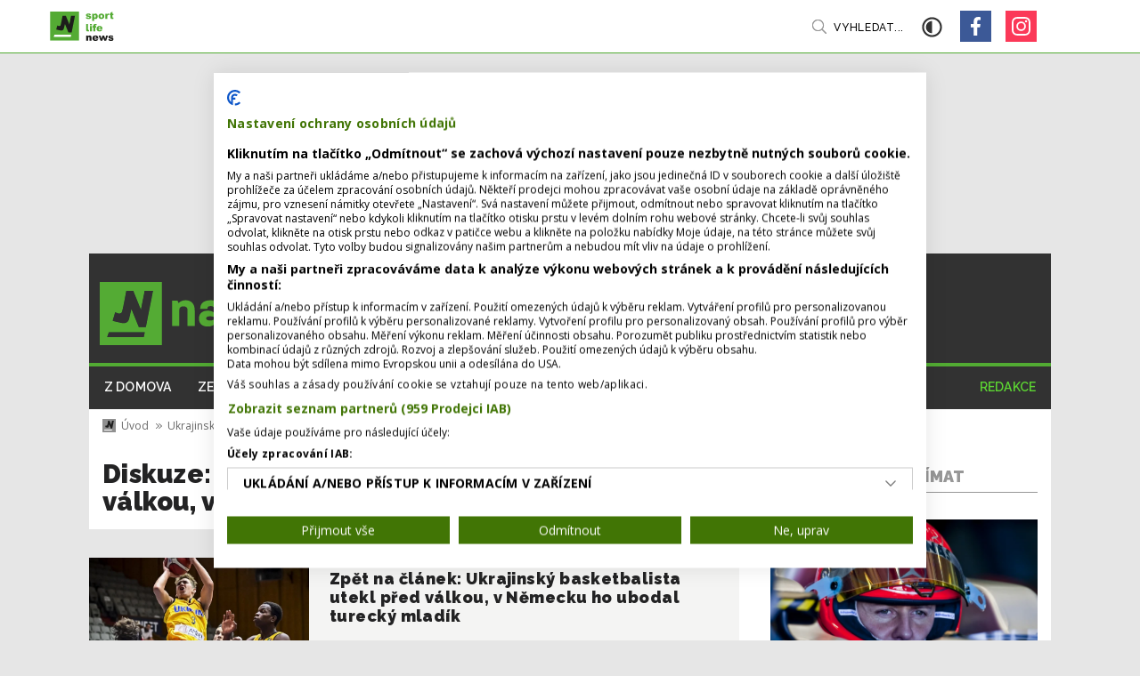

--- FILE ---
content_type: text/html; charset=utf-8
request_url: https://www.nastartu.cz/ukrajinsky-basketbalista-utekl-pred-valkou-v-nemecku-ho-ubodal-turecky-mladik/diskuze
body_size: 9763
content:
<!doctype html>
<html lang="cs">

<head><script>(function(w,i,g){w[g]=w[g]||[];if(typeof w[g].push=='function')w[g].push(i)})
(window,'G-Z3BYW6QH52','google_tags_first_party');</script><script async src="/h0qw/"></script>
			<script>
				window.dataLayer = window.dataLayer || [];
				function gtag(){dataLayer.push(arguments);}
				gtag('js', new Date());
				gtag('set', 'developer_id.dY2E1Nz', true);
				
			</script>
			
    <meta charset="utf-8">
    <meta name="viewport" content="width=device-width, initial-scale=1">
    <meta name="robots" content="index,follow">
    <meta name="google-site-verification" content="Amo7eiUn7giRTXcDOjz_nF-PWnDu8qjRj50APw5rNd4" />
    
  <title>Ukrajinský basketbalista utekl před | nastartu.cz </title>
  <link rel="canonical" href="https://www.nastartu.cz/ukrajinsky-basketbalista-utekl-pred-valkou-v-nemecku-ho-ubodal-turecky-mladik" />
  <meta name="szn:permalink" content="nastartu.cz/ukrajinsky-basketbalista-utekl-pred-valkou-v-nemecku-ho-ubodal-turecky-mladik" />
  <meta name="title" content="Ukrajinský basketbalista utekl před válkou, v Německu ho ubodal turecký mladík" />
  <meta name="description" content="Mrtvý sedmnáctiletý Volodymyr Jermakov a těžce zraněný jeho o rok starší spoluhráč Artěm Kozačenko. Takový je výsledek napadení dvou ukrajinských basketbalistů kvůli jejich" />
  <meta property="og:title" content="Ukrajinský basketbalista utekl před válkou, v Německu ho ubodal turecký mladík" />
  
    <meta property="og:image" content="https://photos.nastartu.cz/containers/assets/posts/image.jpg/6870cefa67e2a7081261c172536dc225/image.jpg" />
    <meta property="twitter:image" content="https://photos.nastartu.cz/containers/assets/posts/image.jpg/6870cefa67e2a7081261c172536dc225/image.jpg" />
    <meta property="twitter:image:src" content="https://photos.nastartu.cz/containers/assets/posts/image.jpg/6870cefa67e2a7081261c172536dc225/image.jpg" />
  
  <meta property="og:description" content="Mrtvý sedmnáctiletý Volodymyr Jermakov a těžce zraněný jeho o rok starší spoluhráč Artěm Kozačenko. Takový je výsledek napadení dvou ukrajinských basketbalistů kvůli jejich" />
  <meta property="twitter:title" content="Ukrajinský basketbalista utekl před válkou, v Německu ho ubodal turecký mladík" />
  <meta property="twitter:description" content="Mrtvý sedmnáctiletý Volodymyr Jermakov a těžce zraněný jeho o rok starší spoluhráč Artěm Kozačenko. Takový je výsledek napadení dvou ukrajinských basketbalistů kvůli jejich" />
  <meta name="format-detection" content="telephone=no"/>
  <meta name="author" content="Stredly s.r.o. | stredly.cz" />


    <link rel="apple-touch-icon" sizes="180x180" href="https://cdn.nastartu.cz/statamic/misc/favicon/apple-touch-icon.png">
<link rel="icon" type="image/png" sizes="32x32" href="https://cdn.nastartu.cz/statamic/misc/favicon/favicon-32x32.png">
<link rel="icon" type="image/png" sizes="16x16" href="https://cdn.nastartu.cz/statamic/misc/favicon/favicon-16x16.png">
<link rel="manifest" href="/site.webmanifest">
<meta name="msapplication-TileColor" content="#54AB34">
<meta name="theme-color" content="#54AB34">

    <link rel="preconnect" href="https://fonts.gstatic.com">
    <link
        href="https://fonts.googleapis.com/css2?family=Open+Sans:wght@400;600;700&family=Raleway:wght@400;500;600;700;900&family=Montserrat:wght@900&display=swap"
        rel="stylesheet">
    <link rel="stylesheet" href="/css/styles.css?id=e595ad675db46a485f576b0ca872c357">
    <script defer src="https://ssp.seznam.cz/static/js/ssp.js" id="ssp-script"></script>
    <script src="https://d.seznam.cz/recass/js/sznrecommend-measure.min.js" data-webid="603"></script>
    <script src="https://d.seznam.cz/recass/js/sznrecommend.min.js"></script>
    
    <script type="text/javascript" src="https://d21-a.sdn.cz/d_21/sl/3/loader.js"></script>
    <script type="text/javascript">
        window.SZN.DiscussionLoader.load(["embedded"]).then(() => {
            const instance = SZN.Discussion.create(
                "nastartu",
                "discussion",
                {
                    linksInNewTab: true
                }
            );

            instance.loadDiscussion(
                "nastartu.cz/ukrajinsky-basketbalista-utekl-pred-valkou-v-nemecku-ho-ubodal-turecky-mladik",
                {
                    title: "Diskuze: Ukrajinský basketbalista utekl před válkou, v Německu ho ubodal turecký mladík",
                    url: "https://www.nastartu.cz/ukrajinsky-basketbalista-utekl-pred-valkou-v-nemecku-ho-ubodal-turecky-mladik/diskuze",
                }
            );
        });
    </script>

    
  <script type="application/ld+json">
    {
      "@context": "https://schema.org",
      "@type": "Article",
      "headline": "Diskuze: Ukrajinský basketbalista utekl před válkou, v Německu ho ubodal turecký mladík",
      "description": "Mrtvý sedmnáctiletý Volodymyr Jermakov a těžce zraněný jeho o rok starší spoluhráč Artěm Kozačenko. Takový je výsledek napadení dvou ukrajinských basketbalistů kvůli jejich národnosti gangem v německém Oberhausenu.",
      "image": [
          {
            
              "@type": "ImageObject",
              "url": "https://cdn.nastartu.cz/690x347/statamic/posts/image.jpg",
              "caption": "image.jpg",
              "description": "Volodymyr Jermakov (s míčem) podlehl zraněním po útoku nožem.",
              "creditText": "FIBA"
            
          }
      ],
      "datePublished": "Mon, 12 Feb 2024 13:06:00 +0100",
      "dateModified": "Mon, 12 Feb 2024 13:06:00 +0100",
      
        "author": {
            "@type": "Person",
            "name": "Jan Kučera",
            "url" : "https://www.nastartu.cz/redakce/jan-kucera"
        },
      
      "about": [
        
          
        
        
          
            {"name":"Ze světa"}
          
        
      ],
      "publisher": {
          "@type": "Organization",
          "name": "nastartu.cz",
          "logo": {
              "@type": "ImageObject",
              "url": "https://cdn.nastartu.cz/1200x627/statamic/misc/og_image_nastartu.jpg"
          }
      },
      "mainEntityOfPage": {
          "@type": "WebPage",
          "@id": "https://www.nastartu.cz/ukrajinsky-basketbalista-utekl-pred-valkou-v-nemecku-ho-ubodal-turecky-mladik"
      },
      "isFamilyFriendly": true,
      "discussionUrl": "https://www.nastartu.cz/ukrajinsky-basketbalista-utekl-pred-valkou-v-nemecku-ho-ubodal-turecky-mladik/diskuze/"
    }
  </script>

    
  <!-- Google Tag Manager -->
  <script>(function(w,d,s,l,i){w[l]=w[l]||[];w[l].push({'gtm.start':
  new Date().getTime(),event:'gtm.js'});var f=d.getElementsByTagName(s)[0],
  j=d.createElement(s),dl=l!='dataLayer'?'&l='+l:'';j.async=true;j.src=
  'https://www.googletagmanager.com/gtm.js?id='+i+dl;f.parentNode.insertBefore(j,f);
  })(window,document,'script','dataLayer','GTM-PR5HH2R');
  </script>
  <!-- End Google Tag Manager -->


</head>

<body >
    
<!-- Google Tag Manager (noscript) -->
<noscript><iframe src="https://www.googletagmanager.com/ns.html?id=GTM-PR5HH2R"
  height="0" width="0" style="display:none;visibility:hidden"></iframe>
</noscript>
<!-- End Google Tag Manager (noscript) -->



    <div
    class="adds__popup-mobile-wrapper"
    x-data="{ show: false, alreadyShown: false, popupKey: '' }"
    x-init="
        popupKey = 'popupShown_' + 'ukrajinsky-basketbalista-utekl-pred-valkou-v-nemecku-ho-ubodal-turecky-mladik';
        if (localStorage.getItem(popupKey)) {
            alreadyShown = true;
        }
    "
    @show:popup.window="
        if (!alreadyShown) {
            show = true;
            localStorage.setItem(popupKey, 'true');
        }
    "
    :class="{ 'is-visible': show }"
>
    <button @click.prevent="show = false">Zavřít reklamu</button>
    <div id="ssp-zone-217276" class="adds adds--popup-mobile" data-placement="mobile" data-add="popup_mobile" data-dimension="500x200" data-szn-ssp-ad='{"zoneId": 217276, "width": 500, "height": 200}'></div>
</div>


    <div id="branding-desktop" class="adds adds--branding" data-placement="desktop" data-add="branding" data-dimension="2000x1680" data-szn-ssp-ad='{"zoneId": 0, "width": 2000, "height": 1680}'></div>

    <div id="top">
        
  <div class="toolbar" id="toolbar">
    <div class="toolbar-container">
      <a class="toolbar__logo" href="/">
        <img loading="eager" src="https://cdn.nastartu.cz/statamic/misc/logo/logo.svg" alt="/" width="33" height="33" />
        <img loading="eager" src="https://cdn.nastartu.cz/statamic/misc/logo/logo_append_white.svg" class="toolbar__logo-append toolbar__logo-append--white" height="33" />
        <img loading="eager" src="https://cdn.nastartu.cz/statamic/misc/logo/logo_append_black.svg" class="toolbar__logo-append toolbar__logo-append--black" height="33" />
        <img loading="eager" src="https://cdn.nastartu.cz/statamic/misc/logo/logo_mobile_line.svg" class="toolbar__logo-mobile" alt="/"/>
      </a>
      <div class="toolbar__nav">
        <ul class="no-style">
          
            
              <li >
                <a href="/rubrika/z-domova" data-rubrika-navigation="z-domova">
                  Z domova
                </a>
              </li>
            
          
            
              <li >
                <a href="/rubrika/sport-ze-sveta" data-rubrika-navigation="sport-ze-sveta">
                  Ze světa
                </a>
              </li>
            
          
            
              <li >
                <a href="/rubrika/glosy-a-komentare" data-rubrika-navigation="glosy-a-komentare">
                  Glosy a komentáře
                </a>
              </li>
            
          
            
              <li >
                <a href="/rubrika/rozhovory" data-rubrika-navigation="rozhovory">
                  Rozhovory
                </a>
              </li>
            
          
            
              <li >
                <a href="/rubrika/zivotni-styl" data-rubrika-navigation="zivotni-styl">
                  Životní styl
                </a>
              </li>
            
          
            
              <li >
                <a href="/rubrika/magazin-vip" data-rubrika-navigation="magazin-vip">
                  Magazín VIP
                </a>
              </li>
            
          
        </ul>
      </div>
      <a
        class="toolbar__search js-search-open"
        href="#"
        data-turbolinks="false"
        x-data="{}"
        @mouseenter="$dispatch('enter-search')"
      >
        Vyhledat...
      </a>
      <a href="#" class="toolbar__dark-mode" id="dark-mode-toggler" data-turbolinks="false">
        <svg aria-hidden="true" focusable="false" data-prefix="far" data-icon="adjust" class="svg-inline--fa fa-adjust fa-w-16" role="img" xmlns="http://www.w3.org/2000/svg" viewBox="0 0 512 512"><path fill="currentColor" d="M256 56c110.549 0 200 89.468 200 200 0 110.549-89.468 200-200 200-110.549 0-200-89.468-200-200 0-110.549 89.468-200 200-200m0-48C119.033 8 8 119.033 8 256s111.033 248 248 248 248-111.033 248-248S392.967 8 256 8zm0 96c-83.947 0-152 68.053-152 152s68.053 152 152 152V104z"></path></svg>
      </a>
        <div class="toolbar__links">
          
            
              <a href="/rubrika/z-domova" class="toolbar__links__mobile " data-rubrika-navigation="z-domova">
                Z domova
              </a>
            
          
            
              <a href="/rubrika/sport-ze-sveta" class="toolbar__links__mobile " data-rubrika-navigation="sport-ze-sveta">
                Ze světa
              </a>
            
          
            
              <a href="/rubrika/glosy-a-komentare" class="toolbar__links__mobile " data-rubrika-navigation="glosy-a-komentare">
                Glosy a komentáře
              </a>
            
          
            
              <a href="/rubrika/rozhovory" class="toolbar__links__mobile " data-rubrika-navigation="rozhovory">
                Rozhovory
              </a>
            
          
            
              <a href="/rubrika/zivotni-styl" class="toolbar__links__mobile " data-rubrika-navigation="zivotni-styl">
                Životní styl
              </a>
            
          
            
              <a href="/rubrika/magazin-vip" class="toolbar__links__mobile " data-rubrika-navigation="magazin-vip">
                Magazín VIP
              </a>
            
          
          
            
              
                <a href="/redakce" class="toolbar__links__mobile toolbar__links__mobile--page-link">
                  Redakce
                </a>
              
            
          
        <div class="toolbar__links__social">
          
  <a href="https://www.facebook.com/nastartu.cz/" class="social-square social-square--facebook" data-turbolinks="false"></a>


  <a href="https://www.instagram.com/nastartu.cz/" class="social-square social-square--instagram" data-turbolinks="false"></a>



        </div>
      </div>
      <button class="hamburger hamburger--collapse js-nav" type="button">
      <span class="hamburger-box">
      <span class="hamburger-inner"></span>
      </span>
      </button>
    </div>
  </div>



        <div class="web-container has-branding" id="web-container">

            
                <div id="ssp-zone-217236" class="adds adds--leaderboard" data-placement="desktop" data-add="leaderboard" data-dimension="970x210" data-szn-ssp-ad='{"zoneId": 217236, "width": 970, "height": 210}'></div>
            

            
  <div class="header" id="header" data-turbolinks-permanent>
    <div class="header__top">
      <a class="header__top__logo" href="/">
        <img width="300" height="71" src="https://cdn.nastartu.cz/statamic/misc/logo/logo_big_no_claim.svg"/>
      </a>
    </div>
    <div class="header__nav">
        <ul class="no-style">
    
      <li >
        <a href="/rubrika/z-domova" data-rubrika-navigation="z-domova">
          Z domova
        </a>
      </li>
    
      <li >
        <a href="/rubrika/sport-ze-sveta" data-rubrika-navigation="sport-ze-sveta">
          Ze světa
        </a>
      </li>
    
      <li >
        <a href="/rubrika/glosy-a-komentare" data-rubrika-navigation="glosy-a-komentare">
          Glosy a komentáře
        </a>
      </li>
    
      <li >
        <a href="/rubrika/rozhovory" data-rubrika-navigation="rozhovory">
          Rozhovory
        </a>
      </li>
    
      <li >
        <a href="/rubrika/zivotni-styl" data-rubrika-navigation="zivotni-styl">
          Životní styl
        </a>
      </li>
    
      <li >
        <a href="/rubrika/magazin-vip" data-rubrika-navigation="magazin-vip">
          Magazín VIP
        </a>
      </li>
    
    
      
        
          <li class="push-right">
            <a href="/redakce" class="page-link">
              Redakce
            </a>
          </li>
        
      
    
  </ul>



    </div>
  </div>



            <div class="content">
                <div class="content-sidebar">
    <div class="content-sidebar__content">
        <div class="article">

            <ol class="breadcrumb">
                <li class="breadcrumb-item">
                    <a href="/">
                        <img src="https://cdn.nastartu.cz/statamic/misc/logo/logo_mobile.svg" width="15" height="15" alt="/" />Úvod
                    </a>
                </li>
                <li class="breadcrumb-item">
                    <a href="/ukrajinsky-basketbalista-utekl-pred-valkou-v-nemecku-ho-ubodal-turecky-mladik">
                        Ukrajinský basketbalista utekl před válkou, v Německu ho ubod...
                    </a>
                </li>
                <li class="breadcrumb-item active">Diskuze</li>
            </ol>

            <h1>Diskuze: Ukrajinský basketbalista utekl před válkou, v Německu ho ubodal turecký mladík</h1>

            <div class="card-content">
                <div class="card-content__img">
                  <span class="lazy lazy--content">
                      <img src="https://photos.nastartu.cz/containers/assets/posts/image.jpg/7c06b7362ac9d5bcabe11aa21f731a6a/image.webp" alt="Diskuze: Ukrajinský basketbalista utekl před válkou, v Německu ho ubodal turecký mladík" loading="lazy">
                  </span>
                </div>
                <div class="card-content__info">
                  <h3>
                    <a href="/ukrajinsky-basketbalista-utekl-pred-valkou-v-nemecku-ho-ubodal-turecky-mladik">
                        Zpět na článek: Ukrajinský basketbalista utekl před válkou, v Německu ho ubodal turecký mladík
                    </a>
                  </h3>
                </div>
            </div>


            <div class="article__content">
                <div id="discussion"></div>
            </div>

            <div id="ssp-zone-217266" class="adds adds--smr-mobile-text" data-placement="mobile" data-add="smr_mobile_text" data-dimension="111x111" data-szn-ssp-ad='{"zoneId": 217266, "width": 111, "height": 111}'></div>
            <div id="ssp-zone-217251" class="adds adds--text" data-placement="desktop" data-add="text" data-dimension="111x111" data-szn-ssp-ad='{"zoneId": 217251, "width": 111, "height": 111}'></div>
        </div>
    </div>
    <div class="content-sidebar__sidebar">

        <div id="ssp-zone-217241" class="adds adds--smr" data-placement="desktop" data-add="smr" data-dimension="300x300" data-szn-ssp-ad='{"zoneId": 217241, "width": 300, "height": 300}'></div>
        <h4>Mohlo by vás zajímat</h4>

        

        
            
                <div class="card-small-wide">
  <a href="/kdy-se-svet-dozvi-pravdu-o-michaelu-schumacherovi-jeho-byvaly-blizky-pritel-to-vi" class="card-small-wide__img">
    <span class="lazy lazy--small-wide">
      <img src="https://photos.nastartu.cz/containers/assets/posts/shutterstock_45963241-%282%29.jpg/7042e267e0a65fc055007942cec55377/shutterstock_45963241-%282%29.webp" alt="Kdy se svět dozví pravdu o Michaelu Schumacherovi? Jeho bývalý blízký přítel to ví" loading="lazy">
    </span>
    <span class="lazy lazy--small-mobile">
      <img src="https://photos.nastartu.cz/containers/assets/posts/shutterstock_45963241-%282%29.jpg/7ae5d76cfa9abbc1acd3c346955524ce/shutterstock_45963241-%282%29.webp" alt="Kdy se svět dozví pravdu o Michaelu Schumacherovi? Jeho bývalý blízký přítel to ví" loading="lazy">
    </span>
  </a>
  <div class="card-small-wide__info">
    <h3>
      <a href="/kdy-se-svet-dozvi-pravdu-o-michaelu-schumacherovi-jeho-byvaly-blizky-pritel-to-vi">Kdy se svět dozví pravdu o Michaelu Schumacherovi? Jeho bývalý blízký přítel to ví</a>
    </h3>
    <ul class="card-signature  no-style">
    

    

    <li>
        
        
            
                
                    
                
            
                
            
            2 min. čtení
        
    </li>

    
        
            <li><strong>středa 31. prosince</strong></li>
        
    
</ul>

  </div>
</div>

            
                <div class="card-small-wide">
  <a href="/vydelala-desetinu-toho-co-cristiano-ronaldo-i-tak-je-nejlepe-placenou-sportovkyni-sveta" class="card-small-wide__img">
    <span class="lazy lazy--small-wide">
      <img src="https://photos.nastartu.cz/containers/assets/posts/shutterstock_2358699189.jpg/b196abfa1af354fef67fc8cdc0ff8303/shutterstock_2358699189.webp" alt="Vydělala desetinu toho, co Cristiano Ronaldo. I tak je nejlépe placenou sportovkyní světa" loading="lazy">
    </span>
    <span class="lazy lazy--small-mobile">
      <img src="https://photos.nastartu.cz/containers/assets/posts/shutterstock_2358699189.jpg/7877253970e40dc22378405d7c761f28/shutterstock_2358699189.webp" alt="Vydělala desetinu toho, co Cristiano Ronaldo. I tak je nejlépe placenou sportovkyní světa" loading="lazy">
    </span>
  </a>
  <div class="card-small-wide__info">
    <h3>
      <a href="/vydelala-desetinu-toho-co-cristiano-ronaldo-i-tak-je-nejlepe-placenou-sportovkyni-sveta">Vydělala desetinu toho, co Cristiano Ronaldo. I tak je nejlépe placenou sportovkyní světa</a>
    </h3>
    <ul class="card-signature  no-style">
    

    

    <li>
        
        
            
                
                    
                
            
                
            
                
                    
                
            
                
            
            3 min. čtení
        
    </li>

    
        
            <li><strong>16. 12. 2025</strong></li>
        
    
</ul>

  </div>
</div>

            
                <div class="card-small-wide">
  <a href="/je-superkrasna-rika-o-ni-sabalenkova-a-tak-si-financuje-tenisovou-karieru-modelingem" class="card-small-wide__img">
    <span class="lazy lazy--small-wide">
      <img src="https://photos.nastartu.cz/containers/assets/posts/profimedia-1018894882.jpg/7f7ebbf6a9be9a1ab1f532619eb572b0/profimedia-1018894882.webp" alt="Je superkrásná, říká o ní Sabalenková. A tak si financuje tenisovou kariéru modelingem" loading="lazy">
    </span>
    <span class="lazy lazy--small-mobile">
      <img src="https://photos.nastartu.cz/containers/assets/posts/profimedia-1018894882.jpg/a15e6a7799252013505bc76ea1b03ba9/profimedia-1018894882.webp" alt="Je superkrásná, říká o ní Sabalenková. A tak si financuje tenisovou kariéru modelingem" loading="lazy">
    </span>
  </a>
  <div class="card-small-wide__info">
    <h3>
      <a href="/je-superkrasna-rika-o-ni-sabalenkova-a-tak-si-financuje-tenisovou-karieru-modelingem">Je superkrásná, říká o ní Sabalenková. A tak si financuje tenisovou kariéru modelingem</a>
    </h3>
    <ul class="card-signature  no-style">
    

    

    <li>
        
        
            
                
                    
                
            
                
            
            2 min. čtení
        
    </li>

    
        
            <li><strong>pátek 9. ledna</strong></li>
        
    
</ul>

  </div>
</div>

            
        

        

        <div id="ssp-zone-217246" class="adds adds--floating" data-placement="desktop" data-add="sky" data-dimension="300x600" data-szn-ssp-ad='{"zoneId": 217246, "width": 300, "height": 600}'></div>
        <div id="ssp-zone-217261" class="adds adds--smr-mobile adds--smr-mobile-first" data-placement="mobile" data-add="smr_mobile_first" data-dimension="480x480" data-szn-ssp-ad='{"zoneId": 217261, "width": 480, "height": 480}'></div>
    </div>
</div>

<div class="list-banner">

    <div class="list-banner__list">
        <h4>Nejčtenější články</h4>

        

        
            
                <div class="card-wide">
  <a href="/je-superkrasna-rika-o-ni-sabalenkova-a-tak-si-financuje-tenisovou-karieru-modelingem" class="card-wide__img">
    <span class="lazy lazy--wide">
      <img src="https://photos.nastartu.cz/containers/assets/posts/profimedia-1018894882.jpg/a6da3a5969a2d5740c60fd5c082e1e04/profimedia-1018894882.webp" alt="Je superkrásná, říká o ní Sabalenková. A tak si financuje tenisovou kariéru modelingem" loading="lazy">
    </span>
    <span class="lazy lazy--small-mobile">
      <img src="https://photos.nastartu.cz/containers/assets/posts/profimedia-1018894882.jpg/a15e6a7799252013505bc76ea1b03ba9/profimedia-1018894882.webp" alt="Je superkrásná, říká o ní Sabalenková. A tak si financuje tenisovou kariéru modelingem" loading="lazy">
    </span>
  </a>
  <div class="card-wide__info">
    <h2>
      <a href="/je-superkrasna-rika-o-ni-sabalenkova-a-tak-si-financuje-tenisovou-karieru-modelingem">Je superkrásná, říká o ní Sabalenková. A tak si financuje tenisovou kariéru modelingem</a>
    </h2>
    
    <p>Má ambice stát se právničkou, ale zatím podepisuje kontrakty v modelingu. A k tomu hraje tenis, kdy svou kariéru&nbsp;financuje...</p>


    <ul class="card-signature  no-style">
    

    

    <li>
        
        
            
                
                    
                
            
                
            
            2 min. čtení
        
    </li>

    
        
            <li><strong>pátek 9. ledna</strong></li>
        
    
</ul>

  </div>
</div>

            
                <div class="card-wide">
  <a href="/narusila-me-soukromi-soudi-se-byvaly-hrac-nfl-kvuli-zmince-o-velikosti-sveho-prirozeni" class="card-wide__img">
    <span class="lazy lazy--wide">
      <img src="https://photos.nastartu.cz/containers/assets/posts/shutterstock_2549524233-%281%29.jpg/1b4fe600fa022d7be74a4a9523f2927c/shutterstock_2549524233-%281%29.webp" alt="Narušila mé soukromí, soudí se bývalý hráč NFL kvůli zmínce o velikosti svého přirození" loading="lazy">
    </span>
    <span class="lazy lazy--small-mobile">
      <img src="https://photos.nastartu.cz/containers/assets/posts/shutterstock_2549524233-%281%29.jpg/24f45db4390e8a90b1931e45617581b7/shutterstock_2549524233-%281%29.webp" alt="Narušila mé soukromí, soudí se bývalý hráč NFL kvůli zmínce o velikosti svého přirození" loading="lazy">
    </span>
  </a>
  <div class="card-wide__info">
    <h2>
      <a href="/narusila-me-soukromi-soudi-se-byvaly-hrac-nfl-kvuli-zmince-o-velikosti-sveho-prirozeni">Narušila mé soukromí, soudí se bývalý hráč NFL kvůli zmínce o velikosti svého přirození</a>
    </h2>
    
    <p>Některé věci by měly zůstat mezi čtyřma očima. Když influencerka Haley Kalilová komentovala důvody svého rozvodu s&nbsp;Mattem...</p>


    <ul class="card-signature  no-style">
    

    

    <li>
        
        
            
                
                    
                
            
                
            
                
                    
                
            
                
            
            2 min. čtení
        
    </li>

    
        
            <li><strong>čtvrtek 8. ledna</strong></li>
        
    
</ul>

  </div>
</div>

            
                <div class="card-wide">
  <a href="/kraska-lehmannova-vstoupila-do-noveho-roku-bohyne-oslavuji-ji-fanousci-vcetne-johna-terryho" class="card-wide__img">
    <span class="lazy lazy--wide">
      <img src="https://photos.nastartu.cz/containers/assets/posts/profimedia-1023212795.jpg/dae344166feecbdf27e8c80f57fc6a36/profimedia-1023212795.webp" alt="Kráska Lehmannová vstoupila do nového roku. Bohyně, oslavují ji fanoušci včetně Johna Terryho" loading="lazy">
    </span>
    <span class="lazy lazy--small-mobile">
      <img src="https://photos.nastartu.cz/containers/assets/posts/profimedia-1023212795.jpg/8d9ee0a9cfe58c75de6bca137821a31b/profimedia-1023212795.webp" alt="Kráska Lehmannová vstoupila do nového roku. Bohyně, oslavují ji fanoušci včetně Johna Terryho" loading="lazy">
    </span>
  </a>
  <div class="card-wide__info">
    <h2>
      <a href="/kraska-lehmannova-vstoupila-do-noveho-roku-bohyne-oslavuji-ji-fanousci-vcetne-johna-terryho">Kráska Lehmannová vstoupila do nového roku. Bohyně, oslavují ji fanoušci včetně Johna Terryho</a>
    </h2>
    
    <p>Fotbal, glamour a sociální sítě v jednom balení. Švýcarka Alisha Lehmannová zahájila nový rok sérií snímků, které&nbsp;znovu...</p>


    <ul class="card-signature  no-style">
    

    

    <li>
        
        
            
                
                    
                
            
                
            
                
                    
                
            
                
            
            2 min. čtení
        
    </li>

    
        
            <li><strong>úterý 6. ledna</strong></li>
        
    
</ul>

  </div>
</div>

            
        

        

    </div>

    <div id="ssp-zone-249905" class="adds adds--smr-mobile adds--smr-mobile-second" data-placement="mobile" data-add="smr_mobile_second" data-dimension="480x480" data-szn-ssp-ad='{"zoneId": 249905, "width": 480, "height": 480}'></div>

    <div class="list-banner__banner">
        <div id="ssp-zone-217246" class="adds adds--floating" data-placement="desktop" data-add="sky" data-dimension="300x600" data-szn-ssp-ad='{"zoneId": 217246, "width": 300, "height": 600}'></div>
    </div>
</div>

<div class="banner-wide">
    <div id="ssp-zone-217256" class="adds adds--rectangle" data-placement="desktop" data-add="rectangle" data-dimension="970x310" data-szn-ssp-ad='{"zoneId": 217256, "width": 970, "height": 310}'></div>
</div>

<div class="list-small-wide">
    
  <h4>
    Nejčtenější články
  </h4>
  <div class="list-small-wide__list">

    

    
      
        <div class="card-small-wide">
  <a href="/je-superkrasna-rika-o-ni-sabalenkova-a-tak-si-financuje-tenisovou-karieru-modelingem" class="card-small-wide__img">
    <span class="lazy lazy--small-wide">
      <img src="https://photos.nastartu.cz/containers/assets/posts/profimedia-1018894882.jpg/7f7ebbf6a9be9a1ab1f532619eb572b0/profimedia-1018894882.webp" alt="Je superkrásná, říká o ní Sabalenková. A tak si financuje tenisovou kariéru modelingem" loading="lazy">
    </span>
    <span class="lazy lazy--small-mobile">
      <img src="https://photos.nastartu.cz/containers/assets/posts/profimedia-1018894882.jpg/a15e6a7799252013505bc76ea1b03ba9/profimedia-1018894882.webp" alt="Je superkrásná, říká o ní Sabalenková. A tak si financuje tenisovou kariéru modelingem" loading="lazy">
    </span>
  </a>
  <div class="card-small-wide__info">
    <h3>
      <a href="/je-superkrasna-rika-o-ni-sabalenkova-a-tak-si-financuje-tenisovou-karieru-modelingem">Je superkrásná, říká o ní Sabalenková. A tak si financuje tenisovou kariéru modelingem</a>
    </h3>
    <ul class="card-signature  no-style">
    

    

    <li>
        
        
            
                
                    
                
            
                
            
            2 min. čtení
        
    </li>

    
        
            <li><strong>pátek 9. ledna</strong></li>
        
    
</ul>

  </div>
</div>

      
        <div class="card-small-wide">
  <a href="/narusila-me-soukromi-soudi-se-byvaly-hrac-nfl-kvuli-zmince-o-velikosti-sveho-prirozeni" class="card-small-wide__img">
    <span class="lazy lazy--small-wide">
      <img src="https://photos.nastartu.cz/containers/assets/posts/shutterstock_2549524233-%281%29.jpg/3e19a55b654b3e930f1f56e9d0c0c805/shutterstock_2549524233-%281%29.webp" alt="Narušila mé soukromí, soudí se bývalý hráč NFL kvůli zmínce o velikosti svého přirození" loading="lazy">
    </span>
    <span class="lazy lazy--small-mobile">
      <img src="https://photos.nastartu.cz/containers/assets/posts/shutterstock_2549524233-%281%29.jpg/24f45db4390e8a90b1931e45617581b7/shutterstock_2549524233-%281%29.webp" alt="Narušila mé soukromí, soudí se bývalý hráč NFL kvůli zmínce o velikosti svého přirození" loading="lazy">
    </span>
  </a>
  <div class="card-small-wide__info">
    <h3>
      <a href="/narusila-me-soukromi-soudi-se-byvaly-hrac-nfl-kvuli-zmince-o-velikosti-sveho-prirozeni">Narušila mé soukromí, soudí se bývalý hráč NFL kvůli zmínce o velikosti svého přirození</a>
    </h3>
    <ul class="card-signature  no-style">
    

    

    <li>
        
        
            
                
                    
                
            
                
            
                
                    
                
            
                
            
            2 min. čtení
        
    </li>

    
        
            <li><strong>čtvrtek 8. ledna</strong></li>
        
    
</ul>

  </div>
</div>

      
        <div class="card-small-wide">
  <a href="/kraska-lehmannova-vstoupila-do-noveho-roku-bohyne-oslavuji-ji-fanousci-vcetne-johna-terryho" class="card-small-wide__img">
    <span class="lazy lazy--small-wide">
      <img src="https://photos.nastartu.cz/containers/assets/posts/profimedia-1023212795.jpg/f037b35bfa19b40979fa715e8997790f/profimedia-1023212795.webp" alt="Kráska Lehmannová vstoupila do nového roku. Bohyně, oslavují ji fanoušci včetně Johna Terryho" loading="lazy">
    </span>
    <span class="lazy lazy--small-mobile">
      <img src="https://photos.nastartu.cz/containers/assets/posts/profimedia-1023212795.jpg/8d9ee0a9cfe58c75de6bca137821a31b/profimedia-1023212795.webp" alt="Kráska Lehmannová vstoupila do nového roku. Bohyně, oslavují ji fanoušci včetně Johna Terryho" loading="lazy">
    </span>
  </a>
  <div class="card-small-wide__info">
    <h3>
      <a href="/kraska-lehmannova-vstoupila-do-noveho-roku-bohyne-oslavuji-ji-fanousci-vcetne-johna-terryho">Kráska Lehmannová vstoupila do nového roku. Bohyně, oslavují ji fanoušci včetně Johna Terryho</a>
    </h3>
    <ul class="card-signature  no-style">
    

    

    <li>
        
        
            
                
                    
                
            
                
            
                
                    
                
            
                
            
            2 min. čtení
        
    </li>

    
        
            <li><strong>úterý 6. ledna</strong></li>
        
    
</ul>

  </div>
</div>

      
        <div class="card-small-wide">
  <a href="/jel-sam-ve-ctyrbobu-a-bez-brzd-desiva-jizda-americana-sokovala-svetovy-pohar" class="card-small-wide__img">
    <span class="lazy lazy--small-wide">
      <img src="https://photos.nastartu.cz/containers/assets/posts/shutterstock_2425936093.jpg/02dfc1441c4dc30a5e8714ebe4f48069/shutterstock_2425936093.webp" alt="Jel sám ve čtyřbobu a bez brzd. Děsivá jízda Američana šokovala Světový pohár" loading="lazy">
    </span>
    <span class="lazy lazy--small-mobile">
      <img src="https://photos.nastartu.cz/containers/assets/posts/shutterstock_2425936093.jpg/b8bcd349d7f313f270392576f216b71d/shutterstock_2425936093.webp" alt="Jel sám ve čtyřbobu a bez brzd. Děsivá jízda Američana šokovala Světový pohár" loading="lazy">
    </span>
  </a>
  <div class="card-small-wide__info">
    <h3>
      <a href="/jel-sam-ve-ctyrbobu-a-bez-brzd-desiva-jizda-americana-sokovala-svetovy-pohar">Jel sám ve čtyřbobu a bez brzd. Děsivá jízda Američana šokovala Světový pohár</a>
    </h3>
    <ul class="card-signature  no-style">
    

    

    <li>
        
        
            
                
                    
                
            
                
            
                
                    
                
            
                
            
            2 min. čtení
        
    </li>

    
        
            <li><strong>pondělí 12. ledna</strong></li>
        
    
</ul>

  </div>
</div>

      
        <div class="card-small-wide">
  <a href="/tak-atraktivni-az-museli-vypnout-komentare-po-veselem-vzkazu-z-satny-prisly-nevhodne-poznamky" class="card-small-wide__img">
    <span class="lazy lazy--small-wide">
      <img src="https://photos.nastartu.cz/containers/assets/posts/profimedia-1055231068.jpg/aed4bd5ec45095de6ab62f4c209bbd04/profimedia-1055231068.webp" alt="Tak atraktivní, až museli vypnout komentáře. Po veselém vzkazu z šatny přišly nevhodné poznámky" loading="lazy">
    </span>
    <span class="lazy lazy--small-mobile">
      <img src="https://photos.nastartu.cz/containers/assets/posts/profimedia-1055231068.jpg/93fd3b38a42441855cda2aa722904616/profimedia-1055231068.webp" alt="Tak atraktivní, až museli vypnout komentáře. Po veselém vzkazu z šatny přišly nevhodné poznámky" loading="lazy">
    </span>
  </a>
  <div class="card-small-wide__info">
    <h3>
      <a href="/tak-atraktivni-az-museli-vypnout-komentare-po-veselem-vzkazu-z-satny-prisly-nevhodne-poznamky">Tak atraktivní, až museli vypnout komentáře. Po veselém vzkazu z šatny přišly nevhodné poznámky</a>
    </h3>
    <ul class="card-signature  no-style">
    

    

    <li>
        
        
            
                
                    
                
            
                
            
            2 min. čtení
        
    </li>

    
        
            <li><strong>středa 7. ledna</strong></li>
        
    
</ul>

  </div>
</div>

      
        <div class="card-small-wide">
  <a href="/sabalenkova-znovu-bavi-na-instagramu-predstavila-odvazny-model-pro-australian-open" class="card-small-wide__img">
    <span class="lazy lazy--small-wide">
      <img src="https://photos.nastartu.cz/containers/assets/posts/shutterstock_2622157595.jpg/e42a7b207e3ecc063ec2769db231947d/shutterstock_2622157595.webp" alt="Sabalenková znovu baví. Na Instagramu představila odvážný model pro Australian Open" loading="lazy">
    </span>
    <span class="lazy lazy--small-mobile">
      <img src="https://photos.nastartu.cz/containers/assets/posts/shutterstock_2622157595.jpg/1e9263a2ce27a3d26f53e44dfeb000ac/shutterstock_2622157595.webp" alt="Sabalenková znovu baví. Na Instagramu představila odvážný model pro Australian Open" loading="lazy">
    </span>
  </a>
  <div class="card-small-wide__info">
    <h3>
      <a href="/sabalenkova-znovu-bavi-na-instagramu-predstavila-odvazny-model-pro-australian-open">Sabalenková znovu baví. Na Instagramu představila odvážný model pro Australian Open</a>
    </h3>
    <ul class="card-signature  no-style">
    

    

    <li>
        
        
            
                
                    
                
            
                
            
                
                    
                
            
                
            
            2 min. čtení
        
    </li>

    
        
            <li><strong>neděle 11. ledna</strong></li>
        
    
</ul>

  </div>
</div>

      
        <div class="card-small-wide">
  <a href="/faraon-ronaldo-stezuji-si-sousede-na-fotbalistu-kvuli-vile-ten-se-do-ni-nenastehuje" class="card-small-wide__img">
    <span class="lazy lazy--small-wide">
      <img src="https://photos.nastartu.cz/containers/assets/posts/shutterstock_2639356483.jpg/fe65f391b4e983d27da9419af520ac6c/shutterstock_2639356483.webp" alt="Faraon Ronaldo, stěžují si sousedé na fotbalistu kvůli vile. Ten se do ní nenastěhuje" loading="lazy">
    </span>
    <span class="lazy lazy--small-mobile">
      <img src="https://photos.nastartu.cz/containers/assets/posts/shutterstock_2639356483.jpg/98402cc6f0964a2121b83730e6e0556b/shutterstock_2639356483.webp" alt="Faraon Ronaldo, stěžují si sousedé na fotbalistu kvůli vile. Ten se do ní nenastěhuje" loading="lazy">
    </span>
  </a>
  <div class="card-small-wide__info">
    <h3>
      <a href="/faraon-ronaldo-stezuji-si-sousede-na-fotbalistu-kvuli-vile-ten-se-do-ni-nenastehuje">Faraon Ronaldo, stěžují si sousedé na fotbalistu kvůli vile. Ten se do ní nenastěhuje</a>
    </h3>
    <ul class="card-signature  no-style">
    

    

    <li>
        
        
            
                
                    
                
            
                
            
            2 min. čtení
        
    </li>

    
        
            <li><strong>pátek 9. ledna</strong></li>
        
    
</ul>

  </div>
</div>

      
        <div class="card-small-wide">
  <a href="/kdyz-na-velikosti-zalezi-skokane-na-lyzich-si-pry-pomahaji-injekcemi-do-prirozeni" class="card-small-wide__img">
    <span class="lazy lazy--small-wide">
      <img src="https://photos.nastartu.cz/containers/assets/posts/shutterstock_1631604568.jpg/2c52c8de5ffe9212aa1c2674c2e546ef/shutterstock_1631604568.webp" alt="Když na velikosti záleží. Skokané na lyžích si prý pomáhají injekcemi do přirození" loading="lazy">
    </span>
    <span class="lazy lazy--small-mobile">
      <img src="https://photos.nastartu.cz/containers/assets/posts/shutterstock_1631604568.jpg/e05f14f104cc9d9317742ac810965890/shutterstock_1631604568.webp" alt="Když na velikosti záleží. Skokané na lyžích si prý pomáhají injekcemi do přirození" loading="lazy">
    </span>
  </a>
  <div class="card-small-wide__info">
    <h3>
      <a href="/kdyz-na-velikosti-zalezi-skokane-na-lyzich-si-pry-pomahaji-injekcemi-do-prirozeni">Když na velikosti záleží. Skokané na lyžích si prý pomáhají injekcemi do přirození</a>
    </h3>
    <ul class="card-signature  no-style">
    

    

    <li>
        
        
            
                
                    
                
            
                
            
            2 min. čtení
        
    </li>

    
        
            <li><strong>středa 7. ledna</strong></li>
        
    
</ul>

  </div>
</div>

      
    

    
  </div>


</div>

<div id="ssp-zone-217271" class="adds adds--smr-mobile" data-placement="mobile" data-add="smr_mobile" data-dimension="480x480" data-szn-ssp-ad='{"zoneId": 217271, "width": 480, "height": 480}'></div>

<div class="banner-wide banner-wide--second">
    <div id="ssp-zone-217256" class="adds adds--rectangle" data-placement="desktop" data-add="rectangle" data-dimension="970x310" data-szn-ssp-ad='{"zoneId": 217256, "width": 970, "height": 310}'></div>
</div>


  





            </div>

            
  <div class="footer" id="footer" data-turbolinks-permanent>
    <div class="footer__top">
      <a href="/" class="footer__top__logo">
        <img loading="lazy" width="200" height="50" src="https://cdn.nastartu.cz/statamic/misc/logo/logo_big_black.svg"/>
      </a>
      <ul class="no-style">
        
          <li>
            <a href="/rubrika/z-domova" data-rubrika-navigation="z-domova">
              Z domova
            </a>
          </li>
        
          <li>
            <a href="/rubrika/sport-ze-sveta" data-rubrika-navigation="sport-ze-sveta">
              Ze světa
            </a>
          </li>
        
          <li>
            <a href="/rubrika/glosy-a-komentare" data-rubrika-navigation="glosy-a-komentare">
              Glosy a komentáře
            </a>
          </li>
        
          <li>
            <a href="/rubrika/rozhovory" data-rubrika-navigation="rozhovory">
              Rozhovory
            </a>
          </li>
        
          <li>
            <a href="/rubrika/zivotni-styl" data-rubrika-navigation="zivotni-styl">
              Životní styl
            </a>
          </li>
        
          <li>
            <a href="/rubrika/magazin-vip" data-rubrika-navigation="magazin-vip">
              Magazín VIP
            </a>
          </li>
        
      </ul>
    </div>
    <div class="footer__bottom">
      <p>
        Vydavatelem magazínu nastartu.cz je:<br/>
        Mobile app s.r.o., Václavské nám. 11, Praha 1,<br/>
        IČO: 04349351
      </p>
      <p>
        Kontaktujte nás:<br/>
        <a href="/cdn-cgi/l/email-protection#86f4e3e2e7ede5e3c6e8e7f5f2e7f4f2f3a8e5fc"><span class="__cf_email__" data-cfemail="5c2e39383d373f391c323d2f283d2e2829723f26">[email&#160;protected]</span></a>,<br/>
        Šéfredaktor: <strong>Martin Záruba</strong>
      </p>
      <div class="subscribe subscribe--footer">
        <form method="POST" action="https://www.nastartu.cz/!/forms/newsletter_subscribers" class="subscribe__form" x-data="contactForm()" x-ref="form"><input type="hidden" name="_token" value="dsilHTZGcnNVRJmPDEMMjZMQGPNSAgpfvj05wHDe" autocomplete="off">
  <h4>Newsletter</h4>
  <div class="subscribe__form__main">
    <input
      type="email"
      name="email"
      required
      value=""
      placeholder="Váš e-mail"
      class="form-control"
      x-model="email"
      x-ref="input"
    />
    <input  type="text" name="challange" class="challange" x-model="challange" />
    <button type="submit" class="btn btn--success" @click.prevent="send()" x-text="buttonText"></button>
  </div>
  <div class="custom-control custom-checkbox">
    <input type="checkbox" class="custom-control-input" required id="gdpr_compliance">
    <label class="custom-control-label" for="gdpr_compliance">Souhlasím se zpracováním osobních údajů.</label>
  </div>
  <input type="hidden" name="_token" x-bind:value="token" x-model="token"/>
</form>

<script data-cfasync="false" src="/cdn-cgi/scripts/5c5dd728/cloudflare-static/email-decode.min.js"></script><script>
  function contactForm() {

    const BASE_URL = '/'

    return {
      token: '',
      challange: '',
      email: '',
      buttonText: 'Přihlásit',

      get action() {
        return this.$refs.form.action
      },

      getToken: async function() {
        const url = `${BASE_URL}token`
        const response = await fetch(url, {
            method: 'GET',
            headers: {
              'token-service': 'nastartu.cz'
            }
          });
          const data = await response.json()
          this.token = data.token;
      },

      finalizeForm() {
        this.email = ''
        this.token = ''
        this.buttonText = 'Přihlášeno'
      },

      isValid() {
        return this.$refs.form.reportValidity()
      },

      async send() {
        if (this.challange !== '' || this.isValid() === false) {
          return false;
        }
        await this.getToken();

        fetch(this.action, {
          body: `email=${this.email}&_token=${this.token}`,
          headers: {
              "Content-Type": "application/x-www-form-urlencoded",
              "X-Requested-With": "XMLHttpRequest",
          },
          method: "POST",
        })
        .then(response => response.json())
        .then((response) => {
          this.finalizeForm();
        })
      }
    }
  }
</script>

        <div class="subscribe__social">
          <h4>&nbsp;</h4>
          <div class="social">
            
  <a href="https://www.facebook.com/nastartu.cz/" class="social-square social-square--facebook" data-turbolinks="false"></a>


  <a href="https://www.instagram.com/nastartu.cz/" class="social-square social-square--instagram" data-turbolinks="false"></a>



          </div>
        </div>
      </div>
    </div>
  </div>
  <div class="copy">
    © 2026 <span class="copy__brand">nastartu<span></span>.cz</span>. Publikování nebo šíření obsahu je zakázáno bez předchozího souhlasu.
  </div>


        </div>
        <a href="#" onclick="history.go(-1); return false;" class="go go--back"></a>
        <a href="#top" class="go go--up"></a>
    </div>

    <div class="search-overlay">
    <div class="search-overlay__container">
        <a href="#" class="search-overlay__close js-search-close" data-turbolinks="false">
            &times;
        </a>
        <div class="search-overlay__form" x-data="initSearch()">
            <input type="text" class="search-input" x-bind:placeholder="placeholder" x-ref="searchInput"
                x-on:keyup.debounce.300="search()" x-model="query" />

            <div class="search-overlay__form__results">
                <template x-for="(post, index) in filteredPosts" :key="index">
                    <div class="card-micro">
                        <div class="card-micro__info">
                            <h3>
                                <a x-bind:href="post.url" x-text="post.title"></a>
                            </h3>
                            <ul class="card-signature">
                                <li x-text="`${post.read_time} min. čtení`"></li>
                                <li><strong x-text="`${post.date_for_humans}`"></strong></li>
                            </ul>
                        </div>
                        <a x-bind:href="post.url" class="card-micro__img">
                            <span class="lazy lazy--micro">
                                <img width="73" height="88" x-bind:alt="post.title"
                                    x-bind:src="post.hero_image.card_micro" />
                            </span>
                        </a>
                    </div>
                </template>
            </div>
        </div>
    </div>
</div>

<script>
    function initSearch() {

        const BASE_URL = '/api/search/'

        return {
            placeholder: 'Hledat v článcích...',
            query: '',
            filteredPosts: [],

            search() {
                const url = `${BASE_URL}${this.query}`

                if (this.query.length > 2) {
                    fetch(url)
                        .then((response) => response.json())
                        .then((response) => this.filteredPosts = response.data)
                } else {
                    this.filteredPosts = []
                }
            }
        }
    }

    function closeModal() {
        return {

        }
    }
</script>


    <script src="/js/manifest.js?id=c30cbd630c8cdbdf1fb128dbca1c0f8b" deffer></script>
    <script src="/js/vendor.js?id=1298fb373a5ae882f370e3e78bf1d360" deffer></script>
    <script src="/js/site.js?id=f18b2b946781e8a6ba8dc1aed2e620be" deffer></script>
    <script src="https://cdn.jsdelivr.net/npm/bootstrap@5.0.2/dist/js/bootstrap.min.js"
        integrity="sha384-cVKIPhGWiC2Al4u+LWgxfKTRIcfu0JTxR+EQDz/bgldoEyl4H0zUF0QKbrJ0EcQF"
        crossorigin="anonymous"></script>
    <script src="//pocitadlolibise.seznam.cz/pocitadlolibise.js" async></script>
    <script>sznRecass.getRecommendationsByTags();</script>
    <span x-data="adds()"></span>

    

    
<script defer src="https://static.cloudflareinsights.com/beacon.min.js/vcd15cbe7772f49c399c6a5babf22c1241717689176015" integrity="sha512-ZpsOmlRQV6y907TI0dKBHq9Md29nnaEIPlkf84rnaERnq6zvWvPUqr2ft8M1aS28oN72PdrCzSjY4U6VaAw1EQ==" data-cf-beacon='{"version":"2024.11.0","token":"20bf2d803b54496e9c36c1c15bb1e46f","r":1,"server_timing":{"name":{"cfCacheStatus":true,"cfEdge":true,"cfExtPri":true,"cfL4":true,"cfOrigin":true,"cfSpeedBrain":true},"location_startswith":null}}' crossorigin="anonymous"></script>
</body>
</html>


--- FILE ---
content_type: text/html; charset=utf-8
request_url: https://diskuze.seznam.cz/v3/nastartu/discussion/nastartu.cz%2Fukrajinsky-basketbalista-utekl-pred-valkou-v-nemecku-ho-ubodal-turecky-mladik?discussion--metaData=%7B%22title%22%3A%22Diskuze%3A%20Ukrajinsk%C3%BD%20basketbalista%20utekl%20p%C5%99ed%20v%C3%A1lkou%2C%20v%20N%C4%9Bmecku%20ho%20ubodal%20tureck%C3%BD%20mlad%C3%ADk%22%2C%22url%22%3A%22https%3A%2F%2Fwww.nastartu.cz%2Fukrajinsky-basketbalista-utekl-pred-valkou-v-nemecku-ho-ubodal-turecky-mladik%2Fdiskuze%22%7D&page--settings=%7B%7D&sentinel=oar2s5n3s1m7j5o
body_size: 21006
content:
<!doctype html>
<html><head><meta charSet="utf-8"/><meta content="width=device-width, initial-scale=1" name="viewport"/><title>Seznam Diskuze - nastartu: Ukrajinský basketbalista utekl před válkou, v Německu ho ubodal turecký mladík</title><meta data-ima-meta name="description" content="Diskuze k tématu Ukrajinský basketbalista utekl před válkou, v Německu ho ubodal turecký mladík" /><meta data-ima-meta name="robots" content="index, follow" /><meta data-ima-meta property="og:title" content="Seznam Diskuze - nastartu: Ukrajinský basketbalista utekl před válkou, v Německu ho ubodal turecký mladík" /><meta data-ima-meta property="og:description" content="Diskuze k tématu Ukrajinský basketbalista utekl před válkou, v Německu ho ubodal turecký mladík" /><meta data-ima-meta property="og:type" content="website" /><meta data-ima-meta property="og:url" content="https://diskuze.seznam.cz/v3/nastartu/discussion/nastartu.cz%2Fukrajinsky-basketbalista-utekl-pred-valkou-v-nemecku-ho-ubodal-turecky-mladik?discussion--metaData=%7B%22title%22%3A%22Diskuze%3A%20Ukrajinsk%C3%BD%20basketbalista%20utekl%20p%C5%99ed%20v%C3%A1lkou%2C%20v%20N%C4%9Bmecku%20ho%20ubodal%20tureck%C3%BD%20mlad%C3%ADk%22%2C%22url%22%3A%22https%3A%2F%2Fwww.nastartu.cz%2Fukrajinsky-basketbalista-utekl-pred-valkou-v-nemecku-ho-ubodal-turecky-mladik%2Fdiskuze%22%7D&amp;page--settings=%7B%7D&amp;sentinel=oar2s5n3s1m7j5o" /><link as="style" href="//d21-a.sdn.cz/d_21/c_static_of_A/nOztZkD4ZlBWHnvCVOE3tak2/23a7/static/css/app.b3a226b91839a320.css" rel="preload" type="text/css" /><link href="//d21-a.sdn.cz/d_21/c_static_of_A/nOztZkD4ZlBWHnvCVOE3tak2/23a7/static/css/app.b3a226b91839a320.css" rel="stylesheet" onerror="this.onerror=null;this.href='/v3/static/css/app.b3a226b91839a320.css';" /></head><body class="t_c page-discussion"><div data-dot="diskuze" id="szn-discussion"><div class="view view--skin-default"><div class="r_g9" data-dot-data="{&quot;routeParamCannonicalId&quot;:&quot;nastartu.cz/ukrajinsky-basketbalista-utekl-pred-valkou-v-nemecku-ho-ubodal-turecky-mladik&quot;}" data-e2e="page-discussion"><div class="o_gX"><div class="g_dI g_e- mol-reply-form--using-compact"><div class="g_dP g_eT"><div class="g_cD"><div class="g_fG"><div class="d_b7"><div class="d_ca"><svg aria-label="" class="d_D d_gU d_ce d_ce" width="40" height="40" viewBox="0 0 40 40" xmlns="http://www.w3.org/2000/svg"><mask id="user-mask-0" style="mask-type:alpha" maskUnits="userSpaceOnUse" x="0" y="0" width="40" height="40"><rect width="40" height="40" fill="#D9D9D9"></rect></mask><g mask="url(#user-mask-0)"><path d="M20 19.958C18.1667 19.958 16.646 19.354 15.438 18.146C14.2293 16.9373 13.625 15.4163 13.625 13.583C13.625 11.7497 14.2293 10.229 15.438 9.02101C16.646 7.81234 18.1667 7.20801 20 7.20801C21.8333 7.20801 23.354 7.81234 24.562 9.02101C25.7707 10.229 26.375 11.7497 26.375 13.583C26.375 15.4163 25.7707 16.9373 24.562 18.146C23.354 19.354 21.8333 19.958 20 19.958ZM9.45799 33.333C8.68066 33.333 8.02099 33.0623 7.47899 32.521C6.93766 31.979 6.66699 31.3193 6.66699 30.542V29.167C6.66699 28.139 6.92366 27.243 7.43699 26.479C7.95099 25.715 8.62466 25.1387 9.45799 24.75C11.264 23.9167 13.035 23.2847 14.771 22.854C16.507 22.4233 18.25 22.208 20 22.208C21.75 22.208 23.486 22.4233 25.208 22.854C26.9307 23.2847 28.7087 23.9167 30.542 24.75C31.3753 25.1387 32.0487 25.715 32.562 26.479C33.076 27.243 33.333 28.139 33.333 29.167V30.542C33.333 31.3193 33.0623 31.979 32.521 32.521C31.979 33.0623 31.3193 33.333 30.542 33.333H9.45799Z"></path></g></svg></div></div></div></div></div><form class="g_dO" data-fieldvalue="0"><textarea class="g_eV g_e1" placeholder="Přidejte komentář..." rows="1"></textarea><div><div><div class="d_b6"></div></div></div><div class="g_eW"><span class="g_eX"><span class="g_eP">1600<!-- -->/<span class="g_eL">1600</span></span><span class="g_eO">Zbývá<!-- --> <b>1600</b> <!-- -->znaků</span></span><span class="g_eR"><button class="d_J d_L d_N mol-reply-form__submit g_eM g_eN" data-dot="odeslat_formular" disabled="" type="submit">Odeslat</button></span></div></form></div></div><div></div><div class="mol-topics-summary"><link rel="stylesheet" href="//d21-a.sdn.cz/d_21/c_static_p7_A/nDJ4VEZEqCemGmPcOFbj9Ur/5aea/es11/widget.cd1450aefe6174ca69dc.css"/><div class="widget__container"><div></div></div></div><div class="ogm-discussion-timeline" data-e2e="ogm-discussion-timeline"><div class="g_fd g_fm"><div class="g_fe"><div class="g_fg"><a class="g_fh g_fi" data-dot="zalozky/vsechny_komentare" data-dot-data="{&quot;component&quot;:&quot;mol-timeline-header-tab-all_comments&quot;}" href="https://diskuze.seznam.cz/v3/nastartu/discussion/nastartu.cz%2Fukrajinsky-basketbalista-utekl-pred-valkou-v-nemecku-ho-ubodal-turecky-mladik?discussion--metaData=%7B%22title%22%3A%22Diskuze%3A%20Ukrajinsk%C3%BD%20basketbalista%20utekl%20p%C5%99ed%20v%C3%A1lkou%2C%20v%20N%C4%9Bmecku%20ho%20ubodal%20tureck%C3%BD%20mlad%C3%ADk%22%2C%22url%22%3A%22https%3A%2F%2Fwww.nastartu.cz%2Fukrajinsky-basketbalista-utekl-pred-valkou-v-nemecku-ho-ubodal-turecky-mladik%2Fdiskuze%22%7D&amp;page--settings=%7B%7D&amp;sentinel=oar2s5n3s1m7j5o&amp;discussion--tab=all_comments"><span class="mol-timeline-header__tab-name g_fj">Vše</span><span class="mol-timeline-header__tab-name g_fk">Vše</span><span class="g_fl">8</span></a><a class="g_fh" data-dot="zalozky/moje_komentare" data-dot-data="{&quot;component&quot;:&quot;mol-timeline-header-tab-my_comments&quot;}" href="https://diskuze.seznam.cz/v3/nastartu/discussion/nastartu.cz%2Fukrajinsky-basketbalista-utekl-pred-valkou-v-nemecku-ho-ubodal-turecky-mladik?discussion--metaData=%7B%22title%22%3A%22Diskuze%3A%20Ukrajinsk%C3%BD%20basketbalista%20utekl%20p%C5%99ed%20v%C3%A1lkou%2C%20v%20N%C4%9Bmecku%20ho%20ubodal%20tureck%C3%BD%20mlad%C3%ADk%22%2C%22url%22%3A%22https%3A%2F%2Fwww.nastartu.cz%2Fukrajinsky-basketbalista-utekl-pred-valkou-v-nemecku-ho-ubodal-turecky-mladik%2Fdiskuze%22%7D&amp;page--settings=%7B%7D&amp;sentinel=oar2s5n3s1m7j5o&amp;discussion--tab=my_comments"><span class="mol-timeline-header__tab-name g_fj">Moje komentáře</span><span class="mol-timeline-header__tab-name g_fk">Moje</span></a></div><button aria-expanded="false" aria-haspopup="true" class="d_Y g_fy"><span><span class="g_fA">Od nejlepších<svg aria-label="" class="d_D d_fE" width="12" height="7" viewBox="0 0 12 7" xmlns="http://www.w3.org/2000/svg"><path d="M5.9998 6.97499C5.86647 6.97499 5.73747 6.94999 5.6128 6.89999C5.48747 6.84999 5.38314 6.78332 5.2998 6.69999L0.699804 2.09999C0.516471 1.91665 0.424805 1.68332 0.424805 1.39999C0.424805 1.11665 0.516471 0.883321 0.699804 0.699987C0.883138 0.516654 1.11647 0.424988 1.3998 0.424988C1.68314 0.424988 1.91647 0.516654 2.0998 0.699987L5.9998 4.59999L9.8998 0.699987C10.0831 0.516654 10.3165 0.424988 10.5998 0.424988C10.8831 0.424988 11.1165 0.516654 11.2998 0.699987C11.4831 0.883321 11.5748 1.11665 11.5748 1.39999C11.5748 1.68332 11.4831 1.91665 11.2998 2.09999L6.6998 6.69999C6.5998 6.79999 6.49147 6.87065 6.3748 6.91199C6.25814 6.95399 6.13314 6.97499 5.9998 6.97499Z"></path></svg></span></span></button><span class="g_ff" style="width:0;transform:translateX(0px)"></span></div></div><div class="o_gx"><div class="g_dj" data-dot-data="{&quot;commentId&quot;:&quot;Q29tbWVudE5vZGU6NDIwOTAzMjk2&quot;,&quot;commentLevel&quot;:&quot;0&quot;}"><div class="g_dq e_s g_dy g_dz"><div class="d_X"><div class="g_cD"><div class="g_fG"><div class="d_b7"><div class="d_ca"><a data-dot="profil_odkaz/avatar" href="https://www.lide.cz/profil/785ba01211905bb454d8c3ce44cb9d7ec0a87f4caa25511667ec" rel="noreferrer" target="_blank" tabindex="-1" aria-hidden="true"><img alt="Jiří Buzický" src="https://i.im.cz/ac/ToEsepjlMrhNsu7grxpL1iHyQFCtQaDKJwKsOx0/50" loading="lazy" decoding="async" class="d_o d_n d_g d_cd"/></a></div></div><div class="g_cb g_fK"><div class="g_fI"><div class="g_fO"><a class="g_cc" data-dot="profil_odkaz/jmeno" href="https://www.lide.cz/profil/785ba01211905bb454d8c3ce44cb9d7ec0a87f4caa25511667ec" rel="noreferrer" target="_blank"><h3 class="atm-user-name" title="Jiří Buzický">Jiří Buzický</h3></a><span class="g_eD" id=""><svg aria-label="" class="d_D atm-icon__verified d_cg d_cg" fill="none" height="16" viewBox="0 0 16 16" width="16" xmlns="http://www.w3.org/2000/svg"><circle cx="8" cy="8" fill="#1DA1F2" r="8"></circle><path clip-rule="evenodd" d="M7.71409 10.7102L11.7141 6.71019C11.8073 6.61695 11.8813 6.50626 11.9318 6.38443C11.9822 6.26261 12.0082 6.13204 12.0082 6.00019C12.0082 5.86833 11.9822 5.73776 11.9318 5.61594C11.8813 5.49411 11.8073 5.38342 11.7141 5.29019C11.6209 5.19695 11.5102 5.12299 11.3883 5.07253C11.2665 5.02207 11.136 4.99609 11.0041 4.99609C10.8722 4.99609 10.7417 5.02207 10.6198 5.07253C10.498 5.12299 10.3873 5.19695 10.2941 5.29019L7.00409 8.59019L5.71409 7.29019C5.62085 7.19695 5.51016 7.12299 5.38834 7.07253C5.26652 7.02207 5.13595 6.99609 5.00409 6.99609C4.87223 6.99609 4.74166 7.02207 4.61984 7.07253C4.49802 7.12299 4.38733 7.19695 4.29409 7.29019C4.20085 7.38342 4.12689 7.49411 4.07643 7.61594C4.02597 7.73776 4 7.86833 4 8.00019C4 8.13204 4.02597 8.26261 4.07643 8.38444C4.12689 8.50626 4.20085 8.61695 4.29409 8.71019L6.29409 10.7102C6.38705 10.8039 6.49766 10.8783 6.61951 10.9291C6.74137 10.9798 6.87208 11.006 7.00409 11.006C7.1361 11.006 7.26681 10.9798 7.38867 10.9291C7.51053 10.8783 7.62113 10.8039 7.71409 10.7102Z" fill="white" fill-rule="evenodd"></path></svg></span></div></div><span class="d_bK d_bL"></span><div class="g_fQ"><span class="atm-comment-addon__created-date">Před 1 rokem</span></div></div></div></div><button aria-expanded="false" aria-haspopup="true" class="d_Y"><svg aria-label="Akce komentáře" class="d_D atm-icon__actions" width="24" height="24" viewBox="0 0 24 24" xmlns="http://www.w3.org/2000/svg"><mask id="Actions-1" style="mask-type:alpha" maskUnits="userSpaceOnUse" x="0" y="0" width="24" height="24"><rect width="24" height="24" fill="#D9D9D9"></rect></mask><g mask="url(#Actions-1)"><path d="M12 20C11.45 20 10.9793 19.8043 10.588 19.413C10.196 19.021 10 18.55 10 18C10 17.45 10.196 16.979 10.588 16.587C10.9793 16.1957 11.45 16 12 16C12.55 16 13.021 16.1957 13.413 16.587C13.8043 16.979 14 17.45 14 18C14 18.55 13.8043 19.021 13.413 19.413C13.021 19.8043 12.55 20 12 20ZM12 14C11.45 14 10.9793 13.804 10.588 13.412C10.196 13.0207 10 12.55 10 12C10 11.45 10.196 10.979 10.588 10.587C10.9793 10.1957 11.45 10 12 10C12.55 10 13.021 10.1957 13.413 10.587C13.8043 10.979 14 11.45 14 12C14 12.55 13.8043 13.0207 13.413 13.412C13.021 13.804 12.55 14 12 14ZM12 8C11.45 8 10.9793 7.804 10.588 7.412C10.196 7.02067 10 6.55 10 6C10 5.45 10.196 4.97933 10.588 4.588C10.9793 4.196 11.45 4 12 4C12.55 4 13.021 4.196 13.413 4.588C13.8043 4.97933 14 5.45 14 6C14 6.55 13.8043 7.02067 13.413 7.412C13.021 7.804 12.55 8 12 8Z"></path></g></svg></button></div><div class="g_dx"><div class="atm-comment-left-box d_aa"><div class="d_ab"></div></div><div class="g_dv"><div data-dot="profil_odkaz/komentar" class="d_G"><p class="d_I d_aX">Svět je plný nenávisti a zároveň neúcty k člověku a jeho životu. To nevyřeší válka, ale návrat k rozumu. Pokud tedy ještě nějaký rozum lidstvu zbyl.</p></div><div class="g_dE"><button class="d_J d_L d_P g_dG" data-dot="odpovedet_na_komentar/zalozka_Vse" type="button">Odpovědět</button><span class="g_dF"></span><div class="g_f0"><span class="g_eD g_f1 g_f2" id=""><button class="g_f5" aria-label="To se mi nelíbí"><svg aria-label="" class="d_D atm-icon__heart g_f6 g_f6" viewBox="0 0 25 25" xmlns="http://www.w3.org/2000/svg"><defs><linearGradient id="heart-lg-2" x1="50.4781161%" x2="49.5650705%" y1="15.180353%" y2="83.9872167%"><stop offset="0%" stop-color="#ED425F"></stop><stop offset="100%" stop-color="#D9292D"></stop></linearGradient></defs><path class="d_f8 d_aL" d="M22.061 3.95a6.604 6.604 0 00-4.696-1.935 6.62 6.62 0 00-4.701 1.94l-.656.653-.667-.663A6.637 6.637 0 006.635 2c-1.77 0-3.44.689-4.691 1.934A6.532 6.532 0 000 8.614a6.55 6.55 0 001.954 4.673l9.555 9.51c.132.132.31.203.483.203a.688.688 0 00.484-.197l9.575-9.495A6.558 6.558 0 0024 8.628 6.527 6.527 0 0022.06 3.95z" fill="url(#heart-lg-2)" fill-rule="evenodd"></path></svg></button></span><div class="g_f4" role="button" tabindex="0"><ul class="g_gb"><li class="g_gc"><svg aria-label="I&#x27;m schocked" class="d_D atm-icon__shock" viewBox="0 0 24 24" xmlns="http://www.w3.org/2000/svg"><defs><linearGradient gradientUnits="userSpaceOnUse" id="shock-lg-3" x1="12" x2="12" y1="1.69" y2="22.38"><stop offset="0" stop-color="#ffcf78"></stop><stop offset=".33" stop-color="#ffc970"></stop><stop offset=".84" stop-color="#ffb85a"></stop><stop offset="1" stop-color="#ffb152"></stop></linearGradient></defs><g><path d="M12 23.5a29.18 29.18 0 01-6.19-.66 6.08 6.08 0 01-4.65-4.65 29.36 29.36 0 010-12.38 6.08 6.08 0 014.65-4.65 29.36 29.36 0 0112.38 0 6.08 6.08 0 014.65 4.65A29.18 29.18 0 0123.5 12a29.18 29.18 0 01-.66 6.19 6.08 6.08 0 01-4.65 4.65 29.18 29.18 0 01-6.19.66z" fill="url(#shock-lg-3)" fill-rule="evenodd"></path><path class="d_aK" d="M12 1a28.73 28.73 0 016.08.65 5.56 5.56 0 014.27 4.27A28.73 28.73 0 0123 12a28.73 28.73 0 01-.65 6.08 5.56 5.56 0 01-4.27 4.27A28.73 28.73 0 0112 23a28.73 28.73 0 01-6.08-.65 5.56 5.56 0 01-4.27-4.27 28.76 28.76 0 010-12.16 5.56 5.56 0 014.27-4.27A28.73 28.73 0 0112 1m0-1a29.57 29.57 0 00-6.29.67 6.55 6.55 0 00-5 5 29.91 29.91 0 000 12.59 6.56 6.56 0 005 5A29.57 29.57 0 0012 24a29.57 29.57 0 006.29-.67 6.57 6.57 0 005-5A29.57 29.57 0 0024 12a29.57 29.57 0 00-.67-6.29 6.57 6.57 0 00-5-5A29.57 29.57 0 0012 0z"></path><path d="M19 7.5a2.3 2.3 0 01-2 2.5 2.3 2.3 0 01-2-2.5A2.3 2.3 0 0117 5a2.3 2.3 0 012 2.5zM7 5a2.3 2.3 0 00-2 2.5A2.3 2.3 0 007 10a2.3 2.3 0 002-2.5A2.3 2.3 0 007 5zm5 6c-2.21 0-4 3.79-4 6a4 4 0 008 0c0-2.21-1.79-6-4-6z" fill="#1d1b40" fill-rule="evenodd"></path></g></svg></li></ul><span>1</span></div></div></div></div></div></div><div class="g_dX g_dH"><div class="g_eK"><div class="g_bC"><div class="g_bF"></div></div><div class="g_dj" data-dot-data="{&quot;commentId&quot;:&quot;Q29tbWVudE5vZGU6NDIxMTY4ODQ0&quot;,&quot;commentLevel&quot;:&quot;1&quot;}"><div class="g_dq e_s"><div class="d_X"><div class="d_bz d_bA"><svg aria-label="" class="d_D d_aP" fill="none" height="49" width="24" viewBox="0 0 24 49" xmlns="http://www.w3.org/2000/svg" xmlns:xlink="http://www.w3.org/1999/xlink"><path d="M1 0V28C1 39.0457 9.95431 48 21 48H24" stroke-width="2"></path></svg><svg aria-label="" class="d_D d_aQ" width="25" height="25" viewBox="0 0 25 25" fill="none" xmlns="http://www.w3.org/2000/svg"><path d="M1 0V4C1 15.0457 9.9543 24 21 24H25" stroke-width="2"></path></svg></div><div class="g_cD"><div class="g_fG"><div class="d_b7"><div class="d_ca"><a data-dot="profil_odkaz/avatar" href="https://www.lide.cz/profil/49c7f03d1801beac54d8c3ce44cb9d7ec0a7784cab28501667e1" rel="noreferrer" target="_blank" tabindex="-1" aria-hidden="true"><img alt="Petr Tesař" src="https://i.im.cz/ac/RN2ibFNpKJdfs_HmrCh41jb9SFGtQaDKPQ6sLQ0/50" loading="lazy" decoding="async" class="d_o d_n d_g d_cd"/></a></div></div><div class="g_cb g_fK"><div class="g_fI"><div class="g_fO"><a class="g_cc" data-dot="profil_odkaz/jmeno" href="https://www.lide.cz/profil/49c7f03d1801beac54d8c3ce44cb9d7ec0a7784cab28501667e1" rel="noreferrer" target="_blank"><h3 class="atm-user-name" title="Petr Tesař">Petr Tesař</h3></a><span class="g_eD" id=""><svg aria-label="" class="d_D atm-icon__verified d_cg d_cg" fill="none" height="16" viewBox="0 0 16 16" width="16" xmlns="http://www.w3.org/2000/svg"><circle cx="8" cy="8" fill="#1DA1F2" r="8"></circle><path clip-rule="evenodd" d="M7.71409 10.7102L11.7141 6.71019C11.8073 6.61695 11.8813 6.50626 11.9318 6.38443C11.9822 6.26261 12.0082 6.13204 12.0082 6.00019C12.0082 5.86833 11.9822 5.73776 11.9318 5.61594C11.8813 5.49411 11.8073 5.38342 11.7141 5.29019C11.6209 5.19695 11.5102 5.12299 11.3883 5.07253C11.2665 5.02207 11.136 4.99609 11.0041 4.99609C10.8722 4.99609 10.7417 5.02207 10.6198 5.07253C10.498 5.12299 10.3873 5.19695 10.2941 5.29019L7.00409 8.59019L5.71409 7.29019C5.62085 7.19695 5.51016 7.12299 5.38834 7.07253C5.26652 7.02207 5.13595 6.99609 5.00409 6.99609C4.87223 6.99609 4.74166 7.02207 4.61984 7.07253C4.49802 7.12299 4.38733 7.19695 4.29409 7.29019C4.20085 7.38342 4.12689 7.49411 4.07643 7.61594C4.02597 7.73776 4 7.86833 4 8.00019C4 8.13204 4.02597 8.26261 4.07643 8.38444C4.12689 8.50626 4.20085 8.61695 4.29409 8.71019L6.29409 10.7102C6.38705 10.8039 6.49766 10.8783 6.61951 10.9291C6.74137 10.9798 6.87208 11.006 7.00409 11.006C7.1361 11.006 7.26681 10.9798 7.38867 10.9291C7.51053 10.8783 7.62113 10.8039 7.71409 10.7102Z" fill="white" fill-rule="evenodd"></path></svg></span></div></div><span class="d_bK d_bL"></span><div class="g_fQ"><span class="atm-comment-addon__created-date">Před 1 rokem</span></div></div></div></div><button aria-expanded="false" aria-haspopup="true" class="d_Y"><svg aria-label="Akce komentáře" class="d_D atm-icon__actions" width="24" height="24" viewBox="0 0 24 24" xmlns="http://www.w3.org/2000/svg"><mask id="Actions-4" style="mask-type:alpha" maskUnits="userSpaceOnUse" x="0" y="0" width="24" height="24"><rect width="24" height="24" fill="#D9D9D9"></rect></mask><g mask="url(#Actions-4)"><path d="M12 20C11.45 20 10.9793 19.8043 10.588 19.413C10.196 19.021 10 18.55 10 18C10 17.45 10.196 16.979 10.588 16.587C10.9793 16.1957 11.45 16 12 16C12.55 16 13.021 16.1957 13.413 16.587C13.8043 16.979 14 17.45 14 18C14 18.55 13.8043 19.021 13.413 19.413C13.021 19.8043 12.55 20 12 20ZM12 14C11.45 14 10.9793 13.804 10.588 13.412C10.196 13.0207 10 12.55 10 12C10 11.45 10.196 10.979 10.588 10.587C10.9793 10.1957 11.45 10 12 10C12.55 10 13.021 10.1957 13.413 10.587C13.8043 10.979 14 11.45 14 12C14 12.55 13.8043 13.0207 13.413 13.412C13.021 13.804 12.55 14 12 14ZM12 8C11.45 8 10.9793 7.804 10.588 7.412C10.196 7.02067 10 6.55 10 6C10 5.45 10.196 4.97933 10.588 4.588C10.9793 4.196 11.45 4 12 4C12.55 4 13.021 4.196 13.413 4.588C13.8043 4.97933 14 5.45 14 6C14 6.55 13.8043 7.02067 13.413 7.412C13.021 7.804 12.55 8 12 8Z"></path></g></svg></button></div><div class="g_dx"><div class="atm-comment-left-box d_aa"><div class="d_ac"></div></div><div class="g_dv"><div data-dot="profil_odkaz/komentar" class="d_G"><span class="d_C"><svg aria-label="" class="d_D atm-icon__reply-to" width="18" height="15" viewBox="0 0 18 15" xmlns="http://www.w3.org/2000/svg"><path d="M18 7L11 0V4C4 5 1 10 0 15C2.5 11.5 6 9.9 11 9.9V14L18 7Z"></path></svg><span class="atm-user-name" title="Jiří Buzický">Jiří Buzický</span></span><p class="d_I d_aX">Rozum se v muslimských zemích vyskytuje dost málo.</p></div><div class="g_dE"><button class="d_J d_L d_P g_dG" data-dot="odpovedet_na_komentar/zalozka_Vse" type="button">Odpovědět</button><span class="g_dF"></span><div class="g_f0"><span class="g_eD g_f1 g_f2" id=""><button class="g_f5" aria-label="To se mi nelíbí"><svg aria-label="" class="d_D atm-icon__heart g_f6 g_f6" viewBox="0 0 25 25" xmlns="http://www.w3.org/2000/svg"><defs><linearGradient id="heart-lg-5" x1="50.4781161%" x2="49.5650705%" y1="15.180353%" y2="83.9872167%"><stop offset="0%" stop-color="#ED425F"></stop><stop offset="100%" stop-color="#D9292D"></stop></linearGradient></defs><path class="d_f8 d_aL" d="M22.061 3.95a6.604 6.604 0 00-4.696-1.935 6.62 6.62 0 00-4.701 1.94l-.656.653-.667-.663A6.637 6.637 0 006.635 2c-1.77 0-3.44.689-4.691 1.934A6.532 6.532 0 000 8.614a6.55 6.55 0 001.954 4.673l9.555 9.51c.132.132.31.203.483.203a.688.688 0 00.484-.197l9.575-9.495A6.558 6.558 0 0024 8.628 6.527 6.527 0 0022.06 3.95z" fill="url(#heart-lg-5)" fill-rule="evenodd"></path></svg></button></span><div class="g_f4" role="button" tabindex="0"><ul class="g_gb"><li class="g_gc"><svg aria-label="I like it" class="d_D atm-icon__heart" viewBox="0 0 25 25" xmlns="http://www.w3.org/2000/svg"><defs><linearGradient id="heart-lg-6" x1="50.4781161%" x2="49.5650705%" y1="15.180353%" y2="83.9872167%"><stop offset="0%" stop-color="#ED425F"></stop><stop offset="100%" stop-color="#D9292D"></stop></linearGradient></defs><path class="d_f8 d_aL" d="M22.061 3.95a6.604 6.604 0 00-4.696-1.935 6.62 6.62 0 00-4.701 1.94l-.656.653-.667-.663A6.637 6.637 0 006.635 2c-1.77 0-3.44.689-4.691 1.934A6.532 6.532 0 000 8.614a6.55 6.55 0 001.954 4.673l9.555 9.51c.132.132.31.203.483.203a.688.688 0 00.484-.197l9.575-9.495A6.558 6.558 0 0024 8.628 6.527 6.527 0 0022.06 3.95z" fill="url(#heart-lg-6)" fill-rule="evenodd"></path></svg></li></ul><span>2</span></div></div></div></div></div></div></div></div></div></div><div class="g_dj" data-dot-data="{&quot;commentId&quot;:&quot;Q29tbWVudE5vZGU6NDIwNjY2Mzg2&quot;,&quot;commentLevel&quot;:&quot;0&quot;}"><div class="g_dq e_s g_dy g_dz"><div class="d_X"><div class="g_cD"><div class="g_fG"><div class="d_b7"><div class="d_ca"><a data-dot="profil_odkaz/avatar" href="https://www.lide.cz/profil/a91716327e954cc454d8c3ce44cb9d7ec0a7784ea8255a176ee5" rel="noreferrer" target="_blank" tabindex="-1" aria-hidden="true"><img alt="Jan Novák" src="https://i.im.cz/ac/T9W25TJqVRFcpuf2pBpL1iHyQFCtQaDKJwqsNwc/50" loading="lazy" decoding="async" class="d_o d_n d_g d_cd"/></a></div></div><div class="g_cb g_fK"><div class="g_fI"><div class="g_fO"><a class="g_cc" data-dot="profil_odkaz/jmeno" href="https://www.lide.cz/profil/a91716327e954cc454d8c3ce44cb9d7ec0a7784ea8255a176ee5" rel="noreferrer" target="_blank"><h3 class="atm-user-name" title="Jan Novák">Jan Novák</h3></a></div></div><span class="d_bK d_bL"></span><div class="g_fQ"><span class="atm-comment-addon__created-date">Před 1 rokem</span><span class="d_bK"></span><span data-dot="upraveno_open" class="d_af">Upraveno</span></div></div></div></div><button aria-expanded="false" aria-haspopup="true" class="d_Y"><svg aria-label="Akce komentáře" class="d_D atm-icon__actions" width="24" height="24" viewBox="0 0 24 24" xmlns="http://www.w3.org/2000/svg"><mask id="Actions-7" style="mask-type:alpha" maskUnits="userSpaceOnUse" x="0" y="0" width="24" height="24"><rect width="24" height="24" fill="#D9D9D9"></rect></mask><g mask="url(#Actions-7)"><path d="M12 20C11.45 20 10.9793 19.8043 10.588 19.413C10.196 19.021 10 18.55 10 18C10 17.45 10.196 16.979 10.588 16.587C10.9793 16.1957 11.45 16 12 16C12.55 16 13.021 16.1957 13.413 16.587C13.8043 16.979 14 17.45 14 18C14 18.55 13.8043 19.021 13.413 19.413C13.021 19.8043 12.55 20 12 20ZM12 14C11.45 14 10.9793 13.804 10.588 13.412C10.196 13.0207 10 12.55 10 12C10 11.45 10.196 10.979 10.588 10.587C10.9793 10.1957 11.45 10 12 10C12.55 10 13.021 10.1957 13.413 10.587C13.8043 10.979 14 11.45 14 12C14 12.55 13.8043 13.0207 13.413 13.412C13.021 13.804 12.55 14 12 14ZM12 8C11.45 8 10.9793 7.804 10.588 7.412C10.196 7.02067 10 6.55 10 6C10 5.45 10.196 4.97933 10.588 4.588C10.9793 4.196 11.45 4 12 4C12.55 4 13.021 4.196 13.413 4.588C13.8043 4.97933 14 5.45 14 6C14 6.55 13.8043 7.02067 13.413 7.412C13.021 7.804 12.55 8 12 8Z"></path></g></svg></button></div><div class="g_dx"><div class="atm-comment-left-box d_aa"><div class="d_ab"></div></div><div class="g_dv"><div data-dot="profil_odkaz/komentar" class="d_G"><p class="d_I d_aX">To se nám ten svět pěkně polarizuje.</p><p class="d_I d_aX">Na jedné straně Rusko, Iran a další musulmani.</p><p class="d_I d_aX">Na druhé USA, Evropa a Izrael.</p><p class="d_I d_aX">Já už jsem si vybral. Co ostatní Češi ?</p><p class="d_I d_aX">P.S: a Čína, tradičně, je ten třetí který se směje.</p></div><div class="g_dE"><button class="d_J d_L d_P g_dG" data-dot="odpovedet_na_komentar/zalozka_Vse" type="button">Odpovědět</button><span class="g_dF"></span><div class="g_f0"><span class="g_eD g_f1 g_f2" id=""><button class="g_f5" aria-label="To se mi nelíbí"><svg aria-label="" class="d_D atm-icon__heart g_f6 g_f6" viewBox="0 0 25 25" xmlns="http://www.w3.org/2000/svg"><defs><linearGradient id="heart-lg-8" x1="50.4781161%" x2="49.5650705%" y1="15.180353%" y2="83.9872167%"><stop offset="0%" stop-color="#ED425F"></stop><stop offset="100%" stop-color="#D9292D"></stop></linearGradient></defs><path class="d_f8 d_aL" d="M22.061 3.95a6.604 6.604 0 00-4.696-1.935 6.62 6.62 0 00-4.701 1.94l-.656.653-.667-.663A6.637 6.637 0 006.635 2c-1.77 0-3.44.689-4.691 1.934A6.532 6.532 0 000 8.614a6.55 6.55 0 001.954 4.673l9.555 9.51c.132.132.31.203.483.203a.688.688 0 00.484-.197l9.575-9.495A6.558 6.558 0 0024 8.628 6.527 6.527 0 0022.06 3.95z" fill="url(#heart-lg-8)" fill-rule="evenodd"></path></svg></button></span><div class="g_f4" role="button" tabindex="0"><ul class="g_gb"><li class="g_gc"><svg aria-label="Angry face" class="d_D atm-icon__angry" viewBox="0 0 24 24" xmlns="http://www.w3.org/2000/svg"><defs><linearGradient gradientUnits="userSpaceOnUse" id="angry-lg-9" x1="12" x2="12" y1="22.38" y2="1.04"><stop offset="0" stop-color="#ffb65c"></stop><stop offset=".17" stop-color="#feb15c"></stop><stop offset=".36" stop-color="#fca45c"></stop><stop offset=".56" stop-color="#f98d5d"></stop><stop offset=".77" stop-color="#f46d5e"></stop><stop offset=".99" stop-color="#ed455f"></stop><stop offset="1" stop-color="#ed425f"></stop></linearGradient></defs><g><path d="M12 23.5a29.18 29.18 0 01-6.19-.66 6.08 6.08 0 01-4.65-4.65 29.36 29.36 0 010-12.38 6.08 6.08 0 014.65-4.65 29.36 29.36 0 0112.38 0 6.08 6.08 0 014.65 4.65A29.18 29.18 0 0123.5 12a29.18 29.18 0 01-.66 6.19 6.08 6.08 0 01-4.65 4.65 29.18 29.18 0 01-6.19.66z" fill="url(#angry-lg-9)" fill-rule="evenodd"></path><path class="d_aK" d="M12 1a28.73 28.73 0 016.08.65 5.56 5.56 0 014.27 4.27A28.73 28.73 0 0123 12a28.73 28.73 0 01-.65 6.08 5.56 5.56 0 01-4.27 4.27A28.73 28.73 0 0112 23a28.73 28.73 0 01-6.08-.65 5.56 5.56 0 01-4.27-4.27 28.76 28.76 0 010-12.16 5.56 5.56 0 014.27-4.27A28.73 28.73 0 0112 1m0-1a29.57 29.57 0 00-6.29.67 6.55 6.55 0 00-5 5 29.91 29.91 0 000 12.59 6.56 6.56 0 005 5A29.57 29.57 0 0012 24a29.57 29.57 0 006.29-.67 6.57 6.57 0 005-5A29.57 29.57 0 0024 12a29.57 29.57 0 00-.67-6.29 6.57 6.57 0 00-5-5A29.57 29.57 0 0012 0z"></path><path d="M16.06 20.76a.72.72 0 01-.34-.09 8.09 8.09 0 00-7.3 0 .75.75 0 01-.72-1.32 9.65 9.65 0 018.71 0 .75.75 0 01.32 1 .74.74 0 01-.67.41zm4.45-11.65a1 1 0 00-1.35.44c-.84 1.7-2.68 2.59-5 2.45a1 1 0 00-1.06.94A1 1 0 0014 14h1.1a2.18 2.18 0 002 2 2.3 2.3 0 002-2.5 3.18 3.18 0 00-.1-.77 6 6 0 002-2.28 1 1 0 00-.49-1.34zM10 12c-2.35.15-4.2-.75-5-2.45a1 1 0 00-1.34-.44 1 1 0 00-.45 1.34 6.12 6.12 0 002 2.28 3.18 3.18 0 00-.1.77 2.29 2.29 0 002 2.5 2.18 2.18 0 002-2h1.1a1 1 0 10-.21-2z" fill="#1d1b40"></path></g></svg></li><li class="g_gc"><svg aria-label="I&#x27;m laughing" class="d_D atm-icon__laugh" viewBox="0 0 24 24" xmlns="http://www.w3.org/2000/svg"><defs><linearGradient gradientUnits="userSpaceOnUse" id="laugh-lg-10" x1="12" x2="12" y1="1.69" y2="22.74"><stop offset="0" stop-color="#ffcf78"></stop><stop offset=".33" stop-color="#ffc970"></stop><stop offset=".84" stop-color="#ffb85a"></stop><stop offset="1" stop-color="#ffb152"></stop></linearGradient></defs><g><path d="M12 23.5a29.18 29.18 0 01-6.19-.66 6.08 6.08 0 01-4.65-4.65 29.36 29.36 0 010-12.38 6.08 6.08 0 014.65-4.65 29.36 29.36 0 0112.38 0 6.08 6.08 0 014.65 4.65A29.18 29.18 0 0123.5 12a29.18 29.18 0 01-.66 6.19 6.08 6.08 0 01-4.65 4.65 29.18 29.18 0 01-6.19.66z" fill="url(#laugh-lg-10)" fill-rule="evenodd"></path><path class="d_aK" d="M12 1a28.73 28.73 0 016.08.65 5.56 5.56 0 014.27 4.27A28.73 28.73 0 0123 12a28.73 28.73 0 01-.65 6.08 5.56 5.56 0 01-4.27 4.27A28.73 28.73 0 0112 23a28.73 28.73 0 01-6.08-.65 5.56 5.56 0 01-4.27-4.27 28.76 28.76 0 010-12.16 5.56 5.56 0 014.27-4.27A28.73 28.73 0 0112 1m0-1a29.57 29.57 0 00-6.29.67 6.55 6.55 0 00-5 5 29.91 29.91 0 000 12.59 6.56 6.56 0 005 5A29.57 29.57 0 0012 24a29.57 29.57 0 006.29-.67 6.57 6.57 0 005-5A29.57 29.57 0 0024 12a29.57 29.57 0 00-.67-6.29 6.57 6.57 0 00-5-5A29.57 29.57 0 0012 0z"></path><path d="M12.06 20a8.46 8.46 0 01-8-10 27.09 27.09 0 018-1c3.79 0 7.09.55 8 1a8.46 8.46 0 01-8 10zm7.75-13.5a2.75 2.75 0 00-5.5 0 .75.75 0 101.5 0 1.25 1.25 0 112.5 0 .75.75 0 001.5 0zm-10 0a2.75 2.75 0 00-5.5 0 .75.75 0 001.5 0 1.25 1.25 0 012.5 0 .75.75 0 001.5 0z" fill="#1d1b40" fill-rule="evenodd"></path><path d="M17.22 18a8.47 8.47 0 00-5.16-2 8.47 8.47 0 00-5.16 2 7.84 7.84 0 005.16 2 7.86 7.86 0 005.16-2z" fill="#ed425f" fill-rule="evenodd"></path></g></svg></li><li class="g_gc"><svg aria-label="I like it" class="d_D atm-icon__heart" viewBox="0 0 25 25" xmlns="http://www.w3.org/2000/svg"><defs><linearGradient id="heart-lg-11" x1="50.4781161%" x2="49.5650705%" y1="15.180353%" y2="83.9872167%"><stop offset="0%" stop-color="#ED425F"></stop><stop offset="100%" stop-color="#D9292D"></stop></linearGradient></defs><path class="d_f8 d_aL" d="M22.061 3.95a6.604 6.604 0 00-4.696-1.935 6.62 6.62 0 00-4.701 1.94l-.656.653-.667-.663A6.637 6.637 0 006.635 2c-1.77 0-3.44.689-4.691 1.934A6.532 6.532 0 000 8.614a6.55 6.55 0 001.954 4.673l9.555 9.51c.132.132.31.203.483.203a.688.688 0 00.484-.197l9.575-9.495A6.558 6.558 0 0024 8.628 6.527 6.527 0 0022.06 3.95z" fill="url(#heart-lg-11)" fill-rule="evenodd"></path></svg></li></ul><span>7</span></div></div></div></div></div></div><div class="g_dX g_dH"><div class="g_eK"><div class="g_bC"><div class="g_bF"></div></div><div class="g_dj g_do" data-dot-data="{&quot;commentId&quot;:&quot;Q29tbWVudE5vZGU6NDIxMTQ3MTA2&quot;,&quot;commentLevel&quot;:&quot;1&quot;}"><div class="g_dq e_s"><div class="d_X"><div class="d_bz d_bA"><svg aria-label="" class="d_D d_aP" fill="none" height="49" width="24" viewBox="0 0 24 49" xmlns="http://www.w3.org/2000/svg" xmlns:xlink="http://www.w3.org/1999/xlink"><path d="M1 0V28C1 39.0457 9.95431 48 21 48H24" stroke-width="2"></path></svg><svg aria-label="" class="d_D d_aQ" width="25" height="25" viewBox="0 0 25 25" fill="none" xmlns="http://www.w3.org/2000/svg"><path d="M1 0V4C1 15.0457 9.9543 24 21 24H25" stroke-width="2"></path></svg></div><div class="g_cD"><div class="g_fG"><div class="d_b7"><div class="d_ca"><a data-dot="profil_odkaz/avatar" href="https://www.lide.cz/profil/14b5048091e2978454d8c3ce44cb9d7ec0a97d4daa2a5c1d6ce2" rel="noreferrer" target="_blank" tabindex="-1" aria-hidden="true"><img alt="Václav Drahoňovský" src="https://i.im.cz/ac/TkIl6UYwRsxZpvf5rCwW1yn9SVLtTay5BjKCSnsE-fAX0G6LbY_d5lSIwH65DA/50" loading="lazy" decoding="async" class="d_o d_n d_g d_cd"/></a></div></div><div class="g_cb g_fK"><div class="g_fI"><div class="g_fO"><a class="g_cc" data-dot="profil_odkaz/jmeno" href="https://www.lide.cz/profil/14b5048091e2978454d8c3ce44cb9d7ec0a97d4daa2a5c1d6ce2" rel="noreferrer" target="_blank"><h3 class="atm-user-name" title="Václav Drahoňovský">Václav Drahoňovský</h3></a></div></div><span class="d_bK d_bL"></span><div class="g_fQ"><span class="atm-comment-addon__created-date">Před 1 rokem</span><span class="d_bK"></span><span data-dot="upraveno_open" class="d_af">Upraveno</span></div></div></div></div><button aria-expanded="false" aria-haspopup="true" class="d_Y"><svg aria-label="Akce komentáře" class="d_D atm-icon__actions" width="24" height="24" viewBox="0 0 24 24" xmlns="http://www.w3.org/2000/svg"><mask id="Actions-12" style="mask-type:alpha" maskUnits="userSpaceOnUse" x="0" y="0" width="24" height="24"><rect width="24" height="24" fill="#D9D9D9"></rect></mask><g mask="url(#Actions-12)"><path d="M12 20C11.45 20 10.9793 19.8043 10.588 19.413C10.196 19.021 10 18.55 10 18C10 17.45 10.196 16.979 10.588 16.587C10.9793 16.1957 11.45 16 12 16C12.55 16 13.021 16.1957 13.413 16.587C13.8043 16.979 14 17.45 14 18C14 18.55 13.8043 19.021 13.413 19.413C13.021 19.8043 12.55 20 12 20ZM12 14C11.45 14 10.9793 13.804 10.588 13.412C10.196 13.0207 10 12.55 10 12C10 11.45 10.196 10.979 10.588 10.587C10.9793 10.1957 11.45 10 12 10C12.55 10 13.021 10.1957 13.413 10.587C13.8043 10.979 14 11.45 14 12C14 12.55 13.8043 13.0207 13.413 13.412C13.021 13.804 12.55 14 12 14ZM12 8C11.45 8 10.9793 7.804 10.588 7.412C10.196 7.02067 10 6.55 10 6C10 5.45 10.196 4.97933 10.588 4.588C10.9793 4.196 11.45 4 12 4C12.55 4 13.021 4.196 13.413 4.588C13.8043 4.97933 14 5.45 14 6C14 6.55 13.8043 7.02067 13.413 7.412C13.021 7.804 12.55 8 12 8Z"></path></g></svg></button></div><div class="g_dx"><div class="atm-comment-left-box d_aa"><div class="d_ac"></div></div><div class="g_dv"><div data-dot="profil_odkaz/komentar" class="d_G"><span class="d_C"><svg aria-label="" class="d_D atm-icon__reply-to" width="18" height="15" viewBox="0 0 18 15" xmlns="http://www.w3.org/2000/svg"><path d="M18 7L11 0V4C4 5 1 10 0 15C2.5 11.5 6 9.9 11 9.9V14L18 7Z"></path></svg><span class="atm-user-name" title="Jan Novák">Jan Novák</span></span><p class="d_I d_aX">Já jsem si vybral Izrael. Všema deseti je podporuji.</p></div><div class="g_dE"><button class="d_J d_L d_P g_dG" data-dot="odpovedet_na_komentar/zalozka_Vse" type="button">Odpovědět</button><span class="g_dF"></span><div class="g_f0"><span class="g_eD g_f1 g_f2" id=""><button class="g_f5" aria-label="To se mi nelíbí"><svg aria-label="" class="d_D atm-icon__heart g_f6 g_f6" viewBox="0 0 25 25" xmlns="http://www.w3.org/2000/svg"><defs><linearGradient id="heart-lg-13" x1="50.4781161%" x2="49.5650705%" y1="15.180353%" y2="83.9872167%"><stop offset="0%" stop-color="#ED425F"></stop><stop offset="100%" stop-color="#D9292D"></stop></linearGradient></defs><path class="d_f8 d_aL" d="M22.061 3.95a6.604 6.604 0 00-4.696-1.935 6.62 6.62 0 00-4.701 1.94l-.656.653-.667-.663A6.637 6.637 0 006.635 2c-1.77 0-3.44.689-4.691 1.934A6.532 6.532 0 000 8.614a6.55 6.55 0 001.954 4.673l9.555 9.51c.132.132.31.203.483.203a.688.688 0 00.484-.197l9.575-9.495A6.558 6.558 0 0024 8.628 6.527 6.527 0 0022.06 3.95z" fill="url(#heart-lg-13)" fill-rule="evenodd"></path></svg></button></span><div class="g_f4" role="button" tabindex="0"><ul class="g_gb"><li class="g_gc"><svg aria-label="I like it" class="d_D atm-icon__heart" viewBox="0 0 25 25" xmlns="http://www.w3.org/2000/svg"><defs><linearGradient id="heart-lg-14" x1="50.4781161%" x2="49.5650705%" y1="15.180353%" y2="83.9872167%"><stop offset="0%" stop-color="#ED425F"></stop><stop offset="100%" stop-color="#D9292D"></stop></linearGradient></defs><path class="d_f8 d_aL" d="M22.061 3.95a6.604 6.604 0 00-4.696-1.935 6.62 6.62 0 00-4.701 1.94l-.656.653-.667-.663A6.637 6.637 0 006.635 2c-1.77 0-3.44.689-4.691 1.934A6.532 6.532 0 000 8.614a6.55 6.55 0 001.954 4.673l9.555 9.51c.132.132.31.203.483.203a.688.688 0 00.484-.197l9.575-9.495A6.558 6.558 0 0024 8.628 6.527 6.527 0 0022.06 3.95z" fill="url(#heart-lg-14)" fill-rule="evenodd"></path></svg></li></ul><span>5</span></div></div></div></div></div></div><div class="g_dX g_dL g_dH"><div class="g_dY"><svg aria-label="" class="d_D atm-icon__more-reply" width="24" height="24" viewBox="0 0 24 24" xmlns="http://www.w3.org/2000/svg"><mask id="Actions-15" style="mask-type:alpha" maskUnits="userSpaceOnUse" x="0" y="0" width="24" height="24"><rect x="24" y="24" width="24" height="24" transform="rotate(180 24 24)"></rect></mask><g mask="url(#Actions-15)"><path d="M5 5V9C5 9.83333 5.29167 10.5417 5.875 11.125C6.45833 11.7083 7.16667 12 8 12H17.2L13.6 8.4L15 7L21 13L15 19L13.6 17.6L17.2 14H8C6.61667 14 5.43733 13.5127 4.462 12.538C3.48733 11.5627 3 10.3833 3 9V5H5Z"></path></g></svg> <span class="g_dZ">Zobrazit další reakci</span></div></div></div></div></div></div><div class="o_gD"></div><div class="g_dj" data-dot-data="{&quot;commentId&quot;:&quot;Q29tbWVudE5vZGU6NDIxMTY4NTUw&quot;,&quot;commentLevel&quot;:&quot;0&quot;}"><div class="g_dq e_s"><div class="d_X"><div class="g_cD"><div class="g_fG"><div class="d_b7"><div class="d_ca"><a data-dot="profil_odkaz/avatar" href="https://www.lide.cz/profil/49c7f03d1801beac54d8c3ce44cb9d7ec0a7784cab28501667e1" rel="noreferrer" target="_blank" tabindex="-1" aria-hidden="true"><img alt="Petr Tesař" src="https://i.im.cz/ac/RN2ibFNpKJdfs_HmrCh41jb9SFGtQaDKPQ6sLQ0/50" loading="lazy" decoding="async" class="d_o d_n d_g d_cd"/></a></div></div><div class="g_cb g_fK"><div class="g_fI"><div class="g_fO"><a class="g_cc" data-dot="profil_odkaz/jmeno" href="https://www.lide.cz/profil/49c7f03d1801beac54d8c3ce44cb9d7ec0a7784cab28501667e1" rel="noreferrer" target="_blank"><h3 class="atm-user-name" title="Petr Tesař">Petr Tesař</h3></a><span class="g_eD" id=""><svg aria-label="" class="d_D atm-icon__verified d_cg d_cg" fill="none" height="16" viewBox="0 0 16 16" width="16" xmlns="http://www.w3.org/2000/svg"><circle cx="8" cy="8" fill="#1DA1F2" r="8"></circle><path clip-rule="evenodd" d="M7.71409 10.7102L11.7141 6.71019C11.8073 6.61695 11.8813 6.50626 11.9318 6.38443C11.9822 6.26261 12.0082 6.13204 12.0082 6.00019C12.0082 5.86833 11.9822 5.73776 11.9318 5.61594C11.8813 5.49411 11.8073 5.38342 11.7141 5.29019C11.6209 5.19695 11.5102 5.12299 11.3883 5.07253C11.2665 5.02207 11.136 4.99609 11.0041 4.99609C10.8722 4.99609 10.7417 5.02207 10.6198 5.07253C10.498 5.12299 10.3873 5.19695 10.2941 5.29019L7.00409 8.59019L5.71409 7.29019C5.62085 7.19695 5.51016 7.12299 5.38834 7.07253C5.26652 7.02207 5.13595 6.99609 5.00409 6.99609C4.87223 6.99609 4.74166 7.02207 4.61984 7.07253C4.49802 7.12299 4.38733 7.19695 4.29409 7.29019C4.20085 7.38342 4.12689 7.49411 4.07643 7.61594C4.02597 7.73776 4 7.86833 4 8.00019C4 8.13204 4.02597 8.26261 4.07643 8.38444C4.12689 8.50626 4.20085 8.61695 4.29409 8.71019L6.29409 10.7102C6.38705 10.8039 6.49766 10.8783 6.61951 10.9291C6.74137 10.9798 6.87208 11.006 7.00409 11.006C7.1361 11.006 7.26681 10.9798 7.38867 10.9291C7.51053 10.8783 7.62113 10.8039 7.71409 10.7102Z" fill="white" fill-rule="evenodd"></path></svg></span></div></div><span class="d_bK d_bL"></span><div class="g_fQ"><span class="atm-comment-addon__created-date">Před 1 rokem</span></div></div></div></div><button aria-expanded="false" aria-haspopup="true" class="d_Y"><svg aria-label="Akce komentáře" class="d_D atm-icon__actions" width="24" height="24" viewBox="0 0 24 24" xmlns="http://www.w3.org/2000/svg"><mask id="Actions-16" style="mask-type:alpha" maskUnits="userSpaceOnUse" x="0" y="0" width="24" height="24"><rect width="24" height="24" fill="#D9D9D9"></rect></mask><g mask="url(#Actions-16)"><path d="M12 20C11.45 20 10.9793 19.8043 10.588 19.413C10.196 19.021 10 18.55 10 18C10 17.45 10.196 16.979 10.588 16.587C10.9793 16.1957 11.45 16 12 16C12.55 16 13.021 16.1957 13.413 16.587C13.8043 16.979 14 17.45 14 18C14 18.55 13.8043 19.021 13.413 19.413C13.021 19.8043 12.55 20 12 20ZM12 14C11.45 14 10.9793 13.804 10.588 13.412C10.196 13.0207 10 12.55 10 12C10 11.45 10.196 10.979 10.588 10.587C10.9793 10.1957 11.45 10 12 10C12.55 10 13.021 10.1957 13.413 10.587C13.8043 10.979 14 11.45 14 12C14 12.55 13.8043 13.0207 13.413 13.412C13.021 13.804 12.55 14 12 14ZM12 8C11.45 8 10.9793 7.804 10.588 7.412C10.196 7.02067 10 6.55 10 6C10 5.45 10.196 4.97933 10.588 4.588C10.9793 4.196 11.45 4 12 4C12.55 4 13.021 4.196 13.413 4.588C13.8043 4.97933 14 5.45 14 6C14 6.55 13.8043 7.02067 13.413 7.412C13.021 7.804 12.55 8 12 8Z"></path></g></svg></button></div><div class="g_dx"><div class="atm-comment-left-box d_aa"><div class="d_ab"></div></div><div class="g_dv"><div data-dot="profil_odkaz/komentar" class="d_G"><p class="d_I d_aX">Jednou vás celá Evropa bude Helmuti opět proklínat, pokolikáté už?</p></div><div class="g_dE"><button class="d_J d_L d_P g_dG" data-dot="odpovedet_na_komentar/zalozka_Vse" type="button">Odpovědět</button><span class="g_dF"></span><div class="g_f0"><span class="g_eD g_f1 g_f2" id=""><button class="g_f5" aria-label="To se mi nelíbí"><svg aria-label="" class="d_D atm-icon__heart g_f6 g_f6" viewBox="0 0 25 25" xmlns="http://www.w3.org/2000/svg"><defs><linearGradient id="heart-lg-17" x1="50.4781161%" x2="49.5650705%" y1="15.180353%" y2="83.9872167%"><stop offset="0%" stop-color="#ED425F"></stop><stop offset="100%" stop-color="#D9292D"></stop></linearGradient></defs><path class="d_f8 d_aL" d="M22.061 3.95a6.604 6.604 0 00-4.696-1.935 6.62 6.62 0 00-4.701 1.94l-.656.653-.667-.663A6.637 6.637 0 006.635 2c-1.77 0-3.44.689-4.691 1.934A6.532 6.532 0 000 8.614a6.55 6.55 0 001.954 4.673l9.555 9.51c.132.132.31.203.483.203a.688.688 0 00.484-.197l9.575-9.495A6.558 6.558 0 0024 8.628 6.527 6.527 0 0022.06 3.95z" fill="url(#heart-lg-17)" fill-rule="evenodd"></path></svg></button></span><div class="g_f4" role="button" tabindex="0"><ul class="g_gb"><li class="g_gc"><svg aria-label="I like it" class="d_D atm-icon__heart" viewBox="0 0 25 25" xmlns="http://www.w3.org/2000/svg"><defs><linearGradient id="heart-lg-18" x1="50.4781161%" x2="49.5650705%" y1="15.180353%" y2="83.9872167%"><stop offset="0%" stop-color="#ED425F"></stop><stop offset="100%" stop-color="#D9292D"></stop></linearGradient></defs><path class="d_f8 d_aL" d="M22.061 3.95a6.604 6.604 0 00-4.696-1.935 6.62 6.62 0 00-4.701 1.94l-.656.653-.667-.663A6.637 6.637 0 006.635 2c-1.77 0-3.44.689-4.691 1.934A6.532 6.532 0 000 8.614a6.55 6.55 0 001.954 4.673l9.555 9.51c.132.132.31.203.483.203a.688.688 0 00.484-.197l9.575-9.495A6.558 6.558 0 0024 8.628 6.527 6.527 0 0022.06 3.95z" fill="url(#heart-lg-18)" fill-rule="evenodd"></path></svg></li></ul><span>3</span></div></div></div></div></div></div></div><div class="g_dj" data-dot-data="{&quot;commentId&quot;:&quot;Q29tbWVudE5vZGU6NDIwODQzMTk0&quot;,&quot;commentLevel&quot;:&quot;0&quot;}"><div class="g_dq e_s g_dy g_dz mol-comment--last-comment"><div class="d_X"><div class="g_cD"><div class="g_fG"><div class="d_b7"><div class="d_ca"><a data-dot="profil_odkaz/avatar" href="https://www.lide.cz/profil/fdbb3115b1c624f954d8c3ce44cb9d7ec0a77848ae245f1368e0" rel="noreferrer" target="_blank" tabindex="-1" aria-hidden="true"><img alt="Jiří Hrubý" src="https://i.im.cz/ac/Ppd6ifhPN5ZFqObyqGsIimvcUlj5TLunQyjWeQINntUk/50" loading="lazy" decoding="async" class="d_o d_n d_g d_cd"/></a></div></div><div class="g_cb g_fK"><div class="g_fI"><div class="g_fO"><a class="g_cc" data-dot="profil_odkaz/jmeno" href="https://www.lide.cz/profil/fdbb3115b1c624f954d8c3ce44cb9d7ec0a77848ae245f1368e0" rel="noreferrer" target="_blank"><h3 class="atm-user-name" title="Jiří Hrubý">Jiří Hrubý</h3></a></div></div><span class="d_bK d_bL"></span><div class="g_fQ"><span class="atm-comment-addon__created-date">Před 1 rokem</span></div></div></div></div><button aria-expanded="false" aria-haspopup="true" class="d_Y"><svg aria-label="Akce komentáře" class="d_D atm-icon__actions" width="24" height="24" viewBox="0 0 24 24" xmlns="http://www.w3.org/2000/svg"><mask id="Actions-19" style="mask-type:alpha" maskUnits="userSpaceOnUse" x="0" y="0" width="24" height="24"><rect width="24" height="24" fill="#D9D9D9"></rect></mask><g mask="url(#Actions-19)"><path d="M12 20C11.45 20 10.9793 19.8043 10.588 19.413C10.196 19.021 10 18.55 10 18C10 17.45 10.196 16.979 10.588 16.587C10.9793 16.1957 11.45 16 12 16C12.55 16 13.021 16.1957 13.413 16.587C13.8043 16.979 14 17.45 14 18C14 18.55 13.8043 19.021 13.413 19.413C13.021 19.8043 12.55 20 12 20ZM12 14C11.45 14 10.9793 13.804 10.588 13.412C10.196 13.0207 10 12.55 10 12C10 11.45 10.196 10.979 10.588 10.587C10.9793 10.1957 11.45 10 12 10C12.55 10 13.021 10.1957 13.413 10.587C13.8043 10.979 14 11.45 14 12C14 12.55 13.8043 13.0207 13.413 13.412C13.021 13.804 12.55 14 12 14ZM12 8C11.45 8 10.9793 7.804 10.588 7.412C10.196 7.02067 10 6.55 10 6C10 5.45 10.196 4.97933 10.588 4.588C10.9793 4.196 11.45 4 12 4C12.55 4 13.021 4.196 13.413 4.588C13.8043 4.97933 14 5.45 14 6C14 6.55 13.8043 7.02067 13.413 7.412C13.021 7.804 12.55 8 12 8Z"></path></g></svg></button></div><div class="g_dx"><div class="atm-comment-left-box d_aa"><div class="d_ab"></div></div><div class="g_dv"><div data-dot="profil_odkaz/komentar" class="d_G"><p class="d_I d_aX">Proč ? a hned dva, trénované dlouhany.</p></div><div class="g_dE"><button class="d_J d_L d_P g_dG" data-dot="odpovedet_na_komentar/zalozka_Vse" type="button">Odpovědět</button><span class="g_dF"></span><div class="g_f0"><span class="g_eD g_f1 g_f2" id=""><button class="g_f5" aria-label="To se mi nelíbí"><svg aria-label="" class="d_D atm-icon__heart g_f6 g_f6" viewBox="0 0 25 25" xmlns="http://www.w3.org/2000/svg"><defs><linearGradient id="heart-lg-20" x1="50.4781161%" x2="49.5650705%" y1="15.180353%" y2="83.9872167%"><stop offset="0%" stop-color="#ED425F"></stop><stop offset="100%" stop-color="#D9292D"></stop></linearGradient></defs><path class="d_f8 d_aL" d="M22.061 3.95a6.604 6.604 0 00-4.696-1.935 6.62 6.62 0 00-4.701 1.94l-.656.653-.667-.663A6.637 6.637 0 006.635 2c-1.77 0-3.44.689-4.691 1.934A6.532 6.532 0 000 8.614a6.55 6.55 0 001.954 4.673l9.555 9.51c.132.132.31.203.483.203a.688.688 0 00.484-.197l9.575-9.495A6.558 6.558 0 0024 8.628 6.527 6.527 0 0022.06 3.95z" fill="url(#heart-lg-20)" fill-rule="evenodd"></path></svg></button></span><div class="g_f4" role="button" tabindex="0"><ul class="g_gb"><li class="g_gc"><svg aria-label="I like it" class="d_D atm-icon__heart" viewBox="0 0 25 25" xmlns="http://www.w3.org/2000/svg"><defs><linearGradient id="heart-lg-21" x1="50.4781161%" x2="49.5650705%" y1="15.180353%" y2="83.9872167%"><stop offset="0%" stop-color="#ED425F"></stop><stop offset="100%" stop-color="#D9292D"></stop></linearGradient></defs><path class="d_f8 d_aL" d="M22.061 3.95a6.604 6.604 0 00-4.696-1.935 6.62 6.62 0 00-4.701 1.94l-.656.653-.667-.663A6.637 6.637 0 006.635 2c-1.77 0-3.44.689-4.691 1.934A6.532 6.532 0 000 8.614a6.55 6.55 0 001.954 4.673l9.555 9.51c.132.132.31.203.483.203a.688.688 0 00.484-.197l9.575-9.495A6.558 6.558 0 0024 8.628 6.527 6.527 0 0022.06 3.95z" fill="url(#heart-lg-21)" fill-rule="evenodd"></path></svg></li></ul><span>1</span></div></div></div></div></div></div><div class="g_dX g_dH"><div class="g_eK"><div class="g_bC"><div class="g_bF"></div></div><div class="g_dj" data-dot-data="{&quot;commentId&quot;:&quot;Q29tbWVudE5vZGU6NDIxMTY5NTk0&quot;,&quot;commentLevel&quot;:&quot;1&quot;}"><div class="g_dq e_s"><div class="d_X"><div class="d_bz d_bA"><svg aria-label="" class="d_D d_aP" fill="none" height="49" width="24" viewBox="0 0 24 49" xmlns="http://www.w3.org/2000/svg" xmlns:xlink="http://www.w3.org/1999/xlink"><path d="M1 0V28C1 39.0457 9.95431 48 21 48H24" stroke-width="2"></path></svg><svg aria-label="" class="d_D d_aQ" width="25" height="25" viewBox="0 0 25 25" fill="none" xmlns="http://www.w3.org/2000/svg"><path d="M1 0V4C1 15.0457 9.9543 24 21 24H25" stroke-width="2"></path></svg></div><div class="g_cD"><div class="g_fG"><div class="d_b7"><div class="d_ca"><a data-dot="profil_odkaz/avatar" href="https://www.lide.cz/profil/49c7f03d1801beac54d8c3ce44cb9d7ec0a7784cab28501667e1" rel="noreferrer" target="_blank" tabindex="-1" aria-hidden="true"><img alt="Petr Tesař" src="https://i.im.cz/ac/RN2ibFNpKJdfs_HmrCh41jb9SFGtQaDKPQ6sLQ0/50" loading="lazy" decoding="async" class="d_o d_n d_g d_cd"/></a></div></div><div class="g_cb g_fK"><div class="g_fI"><div class="g_fO"><a class="g_cc" data-dot="profil_odkaz/jmeno" href="https://www.lide.cz/profil/49c7f03d1801beac54d8c3ce44cb9d7ec0a7784cab28501667e1" rel="noreferrer" target="_blank"><h3 class="atm-user-name" title="Petr Tesař">Petr Tesař</h3></a><span class="g_eD" id=""><svg aria-label="" class="d_D atm-icon__verified d_cg d_cg" fill="none" height="16" viewBox="0 0 16 16" width="16" xmlns="http://www.w3.org/2000/svg"><circle cx="8" cy="8" fill="#1DA1F2" r="8"></circle><path clip-rule="evenodd" d="M7.71409 10.7102L11.7141 6.71019C11.8073 6.61695 11.8813 6.50626 11.9318 6.38443C11.9822 6.26261 12.0082 6.13204 12.0082 6.00019C12.0082 5.86833 11.9822 5.73776 11.9318 5.61594C11.8813 5.49411 11.8073 5.38342 11.7141 5.29019C11.6209 5.19695 11.5102 5.12299 11.3883 5.07253C11.2665 5.02207 11.136 4.99609 11.0041 4.99609C10.8722 4.99609 10.7417 5.02207 10.6198 5.07253C10.498 5.12299 10.3873 5.19695 10.2941 5.29019L7.00409 8.59019L5.71409 7.29019C5.62085 7.19695 5.51016 7.12299 5.38834 7.07253C5.26652 7.02207 5.13595 6.99609 5.00409 6.99609C4.87223 6.99609 4.74166 7.02207 4.61984 7.07253C4.49802 7.12299 4.38733 7.19695 4.29409 7.29019C4.20085 7.38342 4.12689 7.49411 4.07643 7.61594C4.02597 7.73776 4 7.86833 4 8.00019C4 8.13204 4.02597 8.26261 4.07643 8.38444C4.12689 8.50626 4.20085 8.61695 4.29409 8.71019L6.29409 10.7102C6.38705 10.8039 6.49766 10.8783 6.61951 10.9291C6.74137 10.9798 6.87208 11.006 7.00409 11.006C7.1361 11.006 7.26681 10.9798 7.38867 10.9291C7.51053 10.8783 7.62113 10.8039 7.71409 10.7102Z" fill="white" fill-rule="evenodd"></path></svg></span></div></div><span class="d_bK d_bL"></span><div class="g_fQ"><span class="atm-comment-addon__created-date">Před 1 rokem</span></div></div></div></div><button aria-expanded="false" aria-haspopup="true" class="d_Y"><svg aria-label="Akce komentáře" class="d_D atm-icon__actions" width="24" height="24" viewBox="0 0 24 24" xmlns="http://www.w3.org/2000/svg"><mask id="Actions-22" style="mask-type:alpha" maskUnits="userSpaceOnUse" x="0" y="0" width="24" height="24"><rect width="24" height="24" fill="#D9D9D9"></rect></mask><g mask="url(#Actions-22)"><path d="M12 20C11.45 20 10.9793 19.8043 10.588 19.413C10.196 19.021 10 18.55 10 18C10 17.45 10.196 16.979 10.588 16.587C10.9793 16.1957 11.45 16 12 16C12.55 16 13.021 16.1957 13.413 16.587C13.8043 16.979 14 17.45 14 18C14 18.55 13.8043 19.021 13.413 19.413C13.021 19.8043 12.55 20 12 20ZM12 14C11.45 14 10.9793 13.804 10.588 13.412C10.196 13.0207 10 12.55 10 12C10 11.45 10.196 10.979 10.588 10.587C10.9793 10.1957 11.45 10 12 10C12.55 10 13.021 10.1957 13.413 10.587C13.8043 10.979 14 11.45 14 12C14 12.55 13.8043 13.0207 13.413 13.412C13.021 13.804 12.55 14 12 14ZM12 8C11.45 8 10.9793 7.804 10.588 7.412C10.196 7.02067 10 6.55 10 6C10 5.45 10.196 4.97933 10.588 4.588C10.9793 4.196 11.45 4 12 4C12.55 4 13.021 4.196 13.413 4.588C13.8043 4.97933 14 5.45 14 6C14 6.55 13.8043 7.02067 13.413 7.412C13.021 7.804 12.55 8 12 8Z"></path></g></svg></button></div><div class="g_dx"><div class="atm-comment-left-box d_aa"><div class="d_ac"></div></div><div class="g_dv"><div data-dot="profil_odkaz/komentar" class="d_G"><span class="d_C"><svg aria-label="" class="d_D atm-icon__reply-to" width="18" height="15" viewBox="0 0 18 15" xmlns="http://www.w3.org/2000/svg"><path d="M18 7L11 0V4C4 5 1 10 0 15C2.5 11.5 6 9.9 11 9.9V14L18 7Z"></path></svg><span class="atm-user-name" title="Jiří Hrubý">Jiří Hrubý</span></span><p class="d_I d_aX">On existuje nějaký trénink na bodnutí nožem? A to že je člověk dlouhán, to nějak pomáhá, vy rozumbrado?</p></div><div class="g_dE"><button class="d_J d_L d_P g_dG" data-dot="odpovedet_na_komentar/zalozka_Vse" type="button">Odpovědět</button><span class="g_dF"></span><div class="g_f0"><span class="g_eD g_f1 g_f2" id=""><button class="g_f5" aria-label="To se mi nelíbí"><svg aria-label="" class="d_D atm-icon__heart g_f6 g_f6" viewBox="0 0 25 25" xmlns="http://www.w3.org/2000/svg"><defs><linearGradient id="heart-lg-23" x1="50.4781161%" x2="49.5650705%" y1="15.180353%" y2="83.9872167%"><stop offset="0%" stop-color="#ED425F"></stop><stop offset="100%" stop-color="#D9292D"></stop></linearGradient></defs><path class="d_f8 d_aL" d="M22.061 3.95a6.604 6.604 0 00-4.696-1.935 6.62 6.62 0 00-4.701 1.94l-.656.653-.667-.663A6.637 6.637 0 006.635 2c-1.77 0-3.44.689-4.691 1.934A6.532 6.532 0 000 8.614a6.55 6.55 0 001.954 4.673l9.555 9.51c.132.132.31.203.483.203a.688.688 0 00.484-.197l9.575-9.495A6.558 6.558 0 0024 8.628 6.527 6.527 0 0022.06 3.95z" fill="url(#heart-lg-23)" fill-rule="evenodd"></path></svg></button></span><div class="g_f4" role="button" tabindex="0"><ul class="g_gb"><li class="g_gc"><svg aria-label="I&#x27;m schocked" class="d_D atm-icon__shock" viewBox="0 0 24 24" xmlns="http://www.w3.org/2000/svg"><defs><linearGradient gradientUnits="userSpaceOnUse" id="shock-lg-24" x1="12" x2="12" y1="1.69" y2="22.38"><stop offset="0" stop-color="#ffcf78"></stop><stop offset=".33" stop-color="#ffc970"></stop><stop offset=".84" stop-color="#ffb85a"></stop><stop offset="1" stop-color="#ffb152"></stop></linearGradient></defs><g><path d="M12 23.5a29.18 29.18 0 01-6.19-.66 6.08 6.08 0 01-4.65-4.65 29.36 29.36 0 010-12.38 6.08 6.08 0 014.65-4.65 29.36 29.36 0 0112.38 0 6.08 6.08 0 014.65 4.65A29.18 29.18 0 0123.5 12a29.18 29.18 0 01-.66 6.19 6.08 6.08 0 01-4.65 4.65 29.18 29.18 0 01-6.19.66z" fill="url(#shock-lg-24)" fill-rule="evenodd"></path><path class="d_aK" d="M12 1a28.73 28.73 0 016.08.65 5.56 5.56 0 014.27 4.27A28.73 28.73 0 0123 12a28.73 28.73 0 01-.65 6.08 5.56 5.56 0 01-4.27 4.27A28.73 28.73 0 0112 23a28.73 28.73 0 01-6.08-.65 5.56 5.56 0 01-4.27-4.27 28.76 28.76 0 010-12.16 5.56 5.56 0 014.27-4.27A28.73 28.73 0 0112 1m0-1a29.57 29.57 0 00-6.29.67 6.55 6.55 0 00-5 5 29.91 29.91 0 000 12.59 6.56 6.56 0 005 5A29.57 29.57 0 0012 24a29.57 29.57 0 006.29-.67 6.57 6.57 0 005-5A29.57 29.57 0 0024 12a29.57 29.57 0 00-.67-6.29 6.57 6.57 0 00-5-5A29.57 29.57 0 0012 0z"></path><path d="M19 7.5a2.3 2.3 0 01-2 2.5 2.3 2.3 0 01-2-2.5A2.3 2.3 0 0117 5a2.3 2.3 0 012 2.5zM7 5a2.3 2.3 0 00-2 2.5A2.3 2.3 0 007 10a2.3 2.3 0 002-2.5A2.3 2.3 0 007 5zm5 6c-2.21 0-4 3.79-4 6a4 4 0 008 0c0-2.21-1.79-6-4-6z" fill="#1d1b40" fill-rule="evenodd"></path></g></svg></li><li class="g_gc"><svg aria-label="I like it" class="d_D atm-icon__heart" viewBox="0 0 25 25" xmlns="http://www.w3.org/2000/svg"><defs><linearGradient id="heart-lg-25" x1="50.4781161%" x2="49.5650705%" y1="15.180353%" y2="83.9872167%"><stop offset="0%" stop-color="#ED425F"></stop><stop offset="100%" stop-color="#D9292D"></stop></linearGradient></defs><path class="d_f8 d_aL" d="M22.061 3.95a6.604 6.604 0 00-4.696-1.935 6.62 6.62 0 00-4.701 1.94l-.656.653-.667-.663A6.637 6.637 0 006.635 2c-1.77 0-3.44.689-4.691 1.934A6.532 6.532 0 000 8.614a6.55 6.55 0 001.954 4.673l9.555 9.51c.132.132.31.203.483.203a.688.688 0 00.484-.197l9.575-9.495A6.558 6.558 0 0024 8.628 6.527 6.527 0 0022.06 3.95z" fill="url(#heart-lg-25)" fill-rule="evenodd"></path></svg></li></ul><span>2</span></div></div></div></div></div></div></div></div></div></div></div><div class="g_fn"><div class="g_fp"><button aria-label="Zpět na začátek diskuze" class="d_bH" data-dot="scrollovat_nahoru"><span class="d_aY atm-scroll-to-top__icon"><svg viewBox="0 0 35 35" xmlns="http://www.w3.org/2000/svg" xmlns:xlink="http://www.w3.org/1999/xlink"><use class="d_aZ" href="#icon-mask-def"></use></svg><svg aria-label="" class="d_D d_bI" width="12" height="7" viewBox="0 0 12 7" xmlns="http://www.w3.org/2000/svg"><path d="M0.699804 6.67499C0.516471 6.49166 0.424805 6.25833 0.424805 5.97499C0.424805 5.69166 0.516471 5.45833 0.699804 5.27499L5.2998 0.674994C5.3998 0.574994 5.50814 0.503994 5.6248 0.461994C5.74147 0.420661 5.86647 0.399994 5.9998 0.399994C6.13314 0.399994 6.25814 0.420661 6.3748 0.461994C6.49147 0.503994 6.5998 0.574994 6.6998 0.674994L11.3248 5.29999C11.5081 5.48333 11.5998 5.70833 11.5998 5.97499C11.5998 6.24166 11.4998 6.47499 11.2998 6.67499C11.1165 6.85833 10.8831 6.94999 10.5998 6.94999C10.3165 6.94999 10.0831 6.85833 9.8998 6.67499L5.9998 2.77499L2.0748 6.69999C1.89147 6.88333 1.66647 6.97499 1.3998 6.97499C1.13314 6.97499 0.899804 6.87499 0.699804 6.67499Z"></path></svg></span><span class="d_bJ">Nahoru</span></button></div></div></div><div class="d_aC"><div class="d_aH"><span class="d_aI">Máte připomínky k diskuzi nebo k diskuzním příspěvkům?</span><a class="d_aJ" data-dot="paticka/napiste_nam" href="mailto:diskuze@firma.seznam.cz" rel="noopener noreferrer" target="_blank">Napište nám</a></div><div><span class="d_aE">Služba Seznam Diskuze<!-- -->:</span><a class="d_aF" data-dot="paticka/smluvni_podminky" href="//o-seznam.cz/napoveda/diskuze/smluvni-podminky/" rel="noopener noreferrer" target="_blank"><span class="d_aG">Smluvní podmínky</span></a><a class="d_aF" data-dot="paticka/ochrana_udaju" href="//o-seznam.cz/pravni-informace/ochrana-udaju/seznam-diskuze/" rel="noopener noreferrer" target="_blank"><span class="d_aG">Ochrana údajů</span></a><a class="d_aF" data-dot="paticka/napoveda" href="//o-seznam.cz/napoveda/diskuze/" rel="noopener noreferrer" target="_blank"><span class="d_aG">Nápověda</span></a><a class="d_aF" data-dot="paticka/o_sluzbe" href="//seznamdiskuze.cz/" rel="noopener noreferrer" target="_blank"><span class="d_aG">O službě</span></a><a class="d_aF" data-dot="paticka/kontakt" href="mailto:diskuze@firma.seznam.cz" rel="noopener noreferrer" target="_blank"><span class="d_aG">Kontakt</span></a><a class="d_aF" data-dot="paticka/dsa" href="https://o-seznam.cz/kontakty/dsa/" rel="noopener noreferrer" target="_blank"><span class="d_aG">DSA</span></a></div></div></div><svg style="display:none" viewBox="0 0 35 35" xmlns="http://www.w3.org/2000/svg" xmlns:xlink="http://www.w3.org/1999/xlink"><defs><path d="M26.154239,33.0801097 C29.6221023,32.3323143 32.3310778,29.6236616 33.0792863,26.1558877 C33.6930311,23.3115244 34.0016764,20.4098166 33.9999929,17.4999919 C33.9999929,14.5299927 33.6823611,11.634244 33.0792863,8.84492017 C32.3313305,5.37760621 29.623114,2.66906716 26.155889,1.92069818 C23.3115216,1.30697825 20.4098163,0.998333284 17.4999929,0.999991875 C14.5299935,0.999991875 11.6342446,1.31762344 8.84574572,1.92069818 C5.37775671,2.66881127 2.66881152,5.37775633 1.9206984,8.84574517 C1.30708519,11.6892928 0.998440424,14.5901663 0.999992883,17.4991664 C0.999992883,20.4691651 1.31762363,23.3649139 1.9206984,26.1550627 C2.66897195,29.6225024 5.37748085,32.3310111 8.84492072,33.0792847 C11.6889917,33.6931138 14.5904352,34.0017603 17.4999929,33.9999919 C20.4699912,33.9999919 23.3657401,33.6823594 26.154239,33.0801097" id="icon-mask-def"></path></defs></svg></div></div><script id="ima-revival-cache">(function (root) {
      root.$IMA = root.$IMA || {};
      $IMA.Cache = {"http.post:https://diskuze.seznam.cz/graphql?{\"query\":\"query Service($serviceName: String!, $includeSkin: Boolean = true) {\\n  service(name: $serviceName) {\\n    id\\n    name\\n    analyticsId\\n    loadCommentsLimit\\n    loadRepliesLimit: loadChildCommentsLimit\\n    moreRepliesLimit: moreChildCommentsLimit\\n    commentsMaxDepth\\n    commentsMaxLength\\n    allowBusinessUsers\\n    allowSessionUsers\\n    allowSelfPromo\\n    zoneId\\n    advert\\n    advertPosition\\n    defaultReactionType {\\n      id\\n      name\\n      description\\n      __typename\\n    }\\n    reactionTypes {\\n      edges {\\n        node {\\n          id\\n          name\\n          description\\n          __typename\\n        }\\n        __typename\\n      }\\n      __typename\\n    }\\n    skin @include(if: $includeSkin) {\\n      name\\n      colorTheme {\\n        ...SkinColorsFragment\\n        __typename\\n      }\\n      __typename\\n    }\\n    __typename\\n  }\\n}\\n\\nfragment SkinColorsFragment on ColorThemeObject {\\n  bgPrimary\\n  bgSurface\\n  bgInput\\n  bgTextarea\\n  btnPrimary\\n  btnPrimaryHover\\n  btnPrimaryActive\\n  btnPrimaryText\\n  btnSecondary\\n  btnSecondaryHover\\n  btnSecondaryActive\\n  btnSecondaryText\\n  placeholderBg\\n  placeholderFlash\\n  highlight\\n  hover\\n  textPrimary\\n  textBody\\n  textSecondary\\n  textPlaceholder\\n  iconPrimary\\n  iconSecondary\\n  outline\\n  outlineInput\\n  outlineInputFocus\\n  outlineTextarea\\n  __typename\\n}\",\"variables\":{\"serviceName\":\"nastartu\",\"includeSkin\":true}}":{"value":{"status":200,"body":{"data":{"service":{"id":"U2VydmljZU5vZGU6NTY2","name":"nastartu","analyticsId":"doplnkyp","loadCommentsLimit":10,"loadRepliesLimit":1,"moreRepliesLimit":50,"commentsMaxDepth":2,"commentsMaxLength":1600,"allowBusinessUsers":false,"allowSessionUsers":false,"allowSelfPromo":true,"zoneId":326128,"advert":true,"advertPosition":2,"defaultReactionType":{"id":"UmVhY3Rpb25UeXBlTm9kZTo5","name":"heart","description":"I like it","__typename":"ReactionTypeNode"},"reactionTypes":{"edges":[{"node":{"id":"UmVhY3Rpb25UeXBlTm9kZTo0","name":"angry","description":"Angry face","__typename":"ReactionTypeNode"},"__typename":"ReactionTypeEdge"},{"node":{"id":"UmVhY3Rpb25UeXBlTm9kZTo5","name":"heart","description":"I like it","__typename":"ReactionTypeNode"},"__typename":"ReactionTypeEdge"},{"node":{"id":"UmVhY3Rpb25UeXBlTm9kZToxNQ==","name":"laugh","description":"I'm laughing","__typename":"ReactionTypeNode"},"__typename":"ReactionTypeEdge"},{"node":{"id":"UmVhY3Rpb25UeXBlTm9kZToyNw==","name":"cry","description":"I'm crying","__typename":"ReactionTypeNode"},"__typename":"ReactionTypeEdge"}],"__typename":"ReactionTypeConnection"},"skin":{"name":"default","colorTheme":{"bgPrimary":null,"bgSurface":null,"bgInput":null,"bgTextarea":null,"btnPrimary":null,"btnPrimaryHover":null,"btnPrimaryActive":null,"btnPrimaryText":null,"btnSecondary":null,"btnSecondaryHover":null,"btnSecondaryActive":null,"btnSecondaryText":null,"placeholderBg":null,"placeholderFlash":null,"highlight":null,"hover":null,"textPrimary":null,"textBody":null,"textSecondary":null,"textPlaceholder":null,"iconPrimary":null,"iconSecondary":null,"outline":null,"outlineInput":null,"outlineInputFocus":null,"outlineTextarea":null,"__typename":"ColorThemeObject"},"__typename":"SkinNode"},"__typename":"ServiceNode"}}},"params":{"method":"post","url":"https://diskuze.seznam.cz/graphql","transformedUrl":"http://10.32.200.226/graphql","data":{"query":"query Service($serviceName: String!, $includeSkin: Boolean = true) {\n  service(name: $serviceName) {\n    id\n    name\n    analyticsId\n    loadCommentsLimit\n    loadRepliesLimit: loadChildCommentsLimit\n    moreRepliesLimit: moreChildCommentsLimit\n    commentsMaxDepth\n    commentsMaxLength\n    allowBusinessUsers\n    allowSessionUsers\n    allowSelfPromo\n    zoneId\n    advert\n    advertPosition\n    defaultReactionType {\n      id\n      name\n      description\n      __typename\n    }\n    reactionTypes {\n      edges {\n        node {\n          id\n          name\n          description\n          __typename\n        }\n        __typename\n      }\n      __typename\n    }\n    skin @include(if: $includeSkin) {\n      name\n      colorTheme {\n        ...SkinColorsFragment\n        __typename\n      }\n      __typename\n    }\n    __typename\n  }\n}\n\nfragment SkinColorsFragment on ColorThemeObject {\n  bgPrimary\n  bgSurface\n  bgInput\n  bgTextarea\n  btnPrimary\n  btnPrimaryHover\n  btnPrimaryActive\n  btnPrimaryText\n  btnSecondary\n  btnSecondaryHover\n  btnSecondaryActive\n  btnSecondaryText\n  placeholderBg\n  placeholderFlash\n  highlight\n  hover\n  textPrimary\n  textBody\n  textSecondary\n  textPlaceholder\n  iconPrimary\n  iconSecondary\n  outline\n  outlineInput\n  outlineInputFocus\n  outlineTextarea\n  __typename\n}","variables":{"serviceName":"nastartu","includeSkin":true}},"options":{"timeout":25000,"repeatRequest":1,"ttl":60000,"fetchOptions":{"headers":{},"credentials":"include","mode":"cors"},"cache":true}},"headers":{},"cached":true},"ttl":60000},"isUserAutoLoggedIn":{"value":false,"ttl":"Infinity"},"serverTimestamp":{"value":1768435757080,"ttl":3600000},"serverTimezoneOffset":{"value":-60,"ttl":3600000},"http.post:https://diskuze.seznam.cz/graphql?{\"query\":\"query Discussion($canonicalString: String!) {\\n  discussion(canonicalString: $canonicalString) {\\n    ...DiscussionFragment\\n    __typename\\n  }\\n}\\n\\nfragment DiscussionFragment on DiscussionNode {\\n  id\\n  canonicalString\\n  commentsCount\\n  title\\n  closedReason\\n  isClosed\\n  isDeleted\\n  isPaused\\n  pausedReason\\n  advert\\n  meta {\\n    articleUrl\\n    __typename\\n  }\\n  __typename\\n}\",\"variables\":{\"canonicalString\":\"nastartu.cz/ukrajinsky-basketbalista-utekl-pred-valkou-v-nemecku-ho-ubodal-turecky-mladik\"}}":{"value":{"status":200,"body":{"data":{"discussion":{"id":"RGlzY3Vzc2lvbk5vZGU6NDUyNjkzMA==","canonicalString":"nastartu.cz/ukrajinsky-basketbalista-utekl-pred-valkou-v-nemecku-ho-ubodal-turecky-mladik","commentsCount":8,"title":"Ukrajinský basketbalista utekl před válkou, v Německu ho ubodal turecký mladík","closedReason":null,"isClosed":false,"isDeleted":false,"isPaused":false,"pausedReason":null,"advert":true,"meta":{"articleUrl":"https://www.nastartu.cz/ukrajinsky-basketbalista-utekl-pred-valkou-v-nemecku-ho-ubodal-turecky-mladik","__typename":"DiscussionMetaNode"},"__typename":"DiscussionNode"}}},"params":{"method":"post","url":"https://diskuze.seznam.cz/graphql","transformedUrl":"http://10.32.200.226/graphql","data":{"query":"query Discussion($canonicalString: String!) {\n  discussion(canonicalString: $canonicalString) {\n    ...DiscussionFragment\n    __typename\n  }\n}\n\nfragment DiscussionFragment on DiscussionNode {\n  id\n  canonicalString\n  commentsCount\n  title\n  closedReason\n  isClosed\n  isDeleted\n  isPaused\n  pausedReason\n  advert\n  meta {\n    articleUrl\n    __typename\n  }\n  __typename\n}","variables":{"canonicalString":"nastartu.cz/ukrajinsky-basketbalista-utekl-pred-valkou-v-nemecku-ho-ubodal-turecky-mladik"}},"options":{"timeout":25000,"repeatRequest":1,"ttl":60000,"fetchOptions":{"headers":{},"credentials":"include","mode":"cors"},"cache":true}},"headers":{},"cached":true},"ttl":60000},"http.post:https://diskuze.seznam.cz/graphql?{\"query\":\"query DiscussionComments($id: ID!, $topicId: ID, $after: String, $first: Int, $offset: Int, $sort: [CommentNodeSortEnum] = [CREATED_DATE_DESC], $secondarySort: [CommentNodeSortEnum] = [CREATED_DATE_DESC], $repliesLimit: Int = 1, $commentsUserId: ID) {\\n  comments(\\n    discussionId: $id\\n    after: $after\\n    topicId: $topicId\\n    first: $first\\n    offset: $offset\\n    sort: $sort\\n    userId: $commentsUserId\\n    level: 0\\n    status_nin: [DELETED]\\n  ) {\\n    edges {\\n      node {\\n        id\\n        replies: referenceComments(\\n          first: $repliesLimit\\n          sort: $secondarySort\\n          status_nin: [DELETED]\\n        ) {\\n          edges {\\n            node {\\n              id\\n              replies: childComments {\\n                totalCount\\n                __typename\\n              }\\n              __typename\\n            }\\n            __typename\\n          }\\n          __typename\\n        }\\n        meta: childComments(first: $repliesLimit, status_nin: [DELETED]) {\\n          pageInfo {\\n            hasNextPage\\n            __typename\\n          }\\n          totalCount\\n          __typename\\n        }\\n        __typename\\n      }\\n      __typename\\n    }\\n    pageInfo {\\n      hasNextPage\\n      hasPreviousPage\\n      endCursor\\n      __typename\\n    }\\n    totalCount\\n    __typename\\n  }\\n}\",\"variables\":{\"id\":\"RGlzY3Vzc2lvbk5vZGU6NDUyNjkzMA==\",\"first\":10,\"repliesLimit\":1,\"sort\":[\"SCORE_DESC\"],\"secondarySort\":[\"SCORE_DESC\"]}}":{"value":{"status":200,"body":{"data":{"comments":{"edges":[{"node":{"id":"Q29tbWVudE5vZGU6NDIwOTAzMjk2","replies":{"edges":[{"node":{"id":"Q29tbWVudE5vZGU6NDIxMTY4ODQ0","replies":{"totalCount":0,"__typename":"CommentConnection"},"__typename":"CommentNode"},"__typename":"CommentEdge"}],"__typename":"CommentConnection"},"meta":{"pageInfo":{"hasNextPage":false,"__typename":"PageInfo"},"totalCount":1,"__typename":"CommentConnection"},"__typename":"CommentNode"},"__typename":"CommentEdge"},{"node":{"id":"Q29tbWVudE5vZGU6NDIwNjY2Mzg2","replies":{"edges":[{"node":{"id":"Q29tbWVudE5vZGU6NDIxMTQ3MTA2","replies":{"totalCount":1,"__typename":"CommentConnection"},"__typename":"CommentNode"},"__typename":"CommentEdge"}],"__typename":"CommentConnection"},"meta":{"pageInfo":{"hasNextPage":false,"__typename":"PageInfo"},"totalCount":1,"__typename":"CommentConnection"},"__typename":"CommentNode"},"__typename":"CommentEdge"},{"node":{"id":"Q29tbWVudE5vZGU6NDIxMTY4NTUw","replies":{"edges":[],"__typename":"CommentConnection"},"meta":{"pageInfo":{"hasNextPage":false,"__typename":"PageInfo"},"totalCount":0,"__typename":"CommentConnection"},"__typename":"CommentNode"},"__typename":"CommentEdge"},{"node":{"id":"Q29tbWVudE5vZGU6NDIwODQzMTk0","replies":{"edges":[{"node":{"id":"Q29tbWVudE5vZGU6NDIxMTY5NTk0","replies":{"totalCount":0,"__typename":"CommentConnection"},"__typename":"CommentNode"},"__typename":"CommentEdge"}],"__typename":"CommentConnection"},"meta":{"pageInfo":{"hasNextPage":false,"__typename":"PageInfo"},"totalCount":1,"__typename":"CommentConnection"},"__typename":"CommentNode"},"__typename":"CommentEdge"}],"pageInfo":{"hasNextPage":false,"hasPreviousPage":false,"endCursor":"NDIwODQzMTk0OjAuMzA1MTY1","__typename":"PageInfo"},"totalCount":4,"__typename":"CommentConnection"}}},"params":{"method":"post","url":"https://diskuze.seznam.cz/graphql","transformedUrl":"http://10.32.200.226/graphql","data":{"query":"query DiscussionComments($id: ID!, $topicId: ID, $after: String, $first: Int, $offset: Int, $sort: [CommentNodeSortEnum] = [CREATED_DATE_DESC], $secondarySort: [CommentNodeSortEnum] = [CREATED_DATE_DESC], $repliesLimit: Int = 1, $commentsUserId: ID) {\n  comments(\n    discussionId: $id\n    after: $after\n    topicId: $topicId\n    first: $first\n    offset: $offset\n    sort: $sort\n    userId: $commentsUserId\n    level: 0\n    status_nin: [DELETED]\n  ) {\n    edges {\n      node {\n        id\n        replies: referenceComments(\n          first: $repliesLimit\n          sort: $secondarySort\n          status_nin: [DELETED]\n        ) {\n          edges {\n            node {\n              id\n              replies: childComments {\n                totalCount\n                __typename\n              }\n              __typename\n            }\n            __typename\n          }\n          __typename\n        }\n        meta: childComments(first: $repliesLimit, status_nin: [DELETED]) {\n          pageInfo {\n            hasNextPage\n            __typename\n          }\n          totalCount\n          __typename\n        }\n        __typename\n      }\n      __typename\n    }\n    pageInfo {\n      hasNextPage\n      hasPreviousPage\n      endCursor\n      __typename\n    }\n    totalCount\n    __typename\n  }\n}","variables":{"id":"RGlzY3Vzc2lvbk5vZGU6NDUyNjkzMA==","first":10,"repliesLimit":1,"sort":["SCORE_DESC"],"secondarySort":["SCORE_DESC"]}},"options":{"timeout":25000,"repeatRequest":1,"ttl":60000,"fetchOptions":{"headers":{},"credentials":"include","mode":"cors"},"cache":true}},"headers":{},"cached":true},"ttl":60000},"http.post:https://diskuze.seznam.cz/graphql?{\"query\":\"query CommentsData($commentIds: [ID]!) {\\n  comments(id_in: $commentIds, first: 50, status_nin: [DELETED]) {\\n    edges {\\n      node {\\n        ...CommentAdminDataFragment\\n        __typename\\n      }\\n      __typename\\n    }\\n    __typename\\n  }\\n}\\n\\nfragment CommentAdminDataFragment on CommentNode {\\n  id\\n  score\\n  usedEffectiveKarma\\n  user {\\n    ...UserAdminDataFragment\\n    __typename\\n  }\\n  __typename\\n}\\n\\nfragment UserAdminDataFragment on UserNode {\\n  karma\\n  adminUrl\\n  __typename\\n}\",\"variables\":{\"commentIds\":[\"Q29tbWVudE5vZGU6NDIwOTAzMjk2\",\"Q29tbWVudE5vZGU6NDIwNjY2Mzg2\",\"Q29tbWVudE5vZGU6NDIxMTY4NTUw\",\"Q29tbWVudE5vZGU6NDIwODQzMTk0\",\"Q29tbWVudE5vZGU6NDIxMTY4ODQ0\",\"Q29tbWVudE5vZGU6NDIxMTQ3MTA2\",\"Q29tbWVudE5vZGU6NDIxMTY5NTk0\"]}}":{"value":{"status":200,"body":{"data":{"comments":{"edges":[{"node":{"id":"Q29tbWVudE5vZGU6NDIwNjY2Mzg2","score":null,"usedEffectiveKarma":null,"user":{"karma":null,"adminUrl":null,"__typename":"UserNode"},"__typename":"CommentNode"},"__typename":"CommentEdge"},{"node":{"id":"Q29tbWVudE5vZGU6NDIwODQzMTk0","score":null,"usedEffectiveKarma":null,"user":{"karma":null,"adminUrl":null,"__typename":"UserNode"},"__typename":"CommentNode"},"__typename":"CommentEdge"},{"node":{"id":"Q29tbWVudE5vZGU6NDIwOTAzMjk2","score":null,"usedEffectiveKarma":null,"user":{"karma":null,"adminUrl":null,"__typename":"UserNode"},"__typename":"CommentNode"},"__typename":"CommentEdge"},{"node":{"id":"Q29tbWVudE5vZGU6NDIxMTQ3MTA2","score":null,"usedEffectiveKarma":null,"user":{"karma":null,"adminUrl":null,"__typename":"UserNode"},"__typename":"CommentNode"},"__typename":"CommentEdge"},{"node":{"id":"Q29tbWVudE5vZGU6NDIxMTY4NTUw","score":null,"usedEffectiveKarma":null,"user":{"karma":null,"adminUrl":null,"__typename":"UserNode"},"__typename":"CommentNode"},"__typename":"CommentEdge"},{"node":{"id":"Q29tbWVudE5vZGU6NDIxMTY4ODQ0","score":null,"usedEffectiveKarma":null,"user":{"karma":null,"adminUrl":null,"__typename":"UserNode"},"__typename":"CommentNode"},"__typename":"CommentEdge"},{"node":{"id":"Q29tbWVudE5vZGU6NDIxMTY5NTk0","score":null,"usedEffectiveKarma":null,"user":{"karma":null,"adminUrl":null,"__typename":"UserNode"},"__typename":"CommentNode"},"__typename":"CommentEdge"}],"__typename":"CommentConnection"}}},"params":{"method":"post","url":"https://diskuze.seznam.cz/graphql","transformedUrl":"http://10.32.200.226/graphql","data":{"query":"query CommentsData($commentIds: [ID]!) {\n  comments(id_in: $commentIds, first: 50, status_nin: [DELETED]) {\n    edges {\n      node {\n        ...CommentAdminDataFragment\n        __typename\n      }\n      __typename\n    }\n    __typename\n  }\n}\n\nfragment CommentAdminDataFragment on CommentNode {\n  id\n  score\n  usedEffectiveKarma\n  user {\n    ...UserAdminDataFragment\n    __typename\n  }\n  __typename\n}\n\nfragment UserAdminDataFragment on UserNode {\n  karma\n  adminUrl\n  __typename\n}","variables":{"commentIds":["Q29tbWVudE5vZGU6NDIwOTAzMjk2","Q29tbWVudE5vZGU6NDIwNjY2Mzg2","Q29tbWVudE5vZGU6NDIxMTY4NTUw","Q29tbWVudE5vZGU6NDIwODQzMTk0","Q29tbWVudE5vZGU6NDIxMTY4ODQ0","Q29tbWVudE5vZGU6NDIxMTQ3MTA2","Q29tbWVudE5vZGU6NDIxMTY5NTk0"]}},"options":{"timeout":25000,"repeatRequest":1,"ttl":60000,"fetchOptions":{"headers":{},"credentials":"include","mode":"cors"},"cache":true}},"headers":{},"cached":true},"ttl":60000},"http.post:https://diskuze.seznam.cz/graphql?{\"query\":\"query CommentsData($commentIds: [ID]!) {\\n  comments(id_in: $commentIds, first: 50, status_nin: [DELETED]) {\\n    edges {\\n      node {\\n        ...CommentFragment\\n        __typename\\n      }\\n      __typename\\n    }\\n    __typename\\n  }\\n}\\n\\nfragment CommentFragment on CommentNode {\\n  id\\n  content\\n  level\\n  type\\n  createdDate\\n  editedDate\\n  reportedByMe\\n  parentCommentId\\n  referencedCommentId\\n  referencedComment {\\n    user {\\n      profilName\\n      __typename\\n    }\\n    business {\\n      title\\n      __typename\\n    }\\n    __typename\\n  }\\n  reactionsCount {\\n    count\\n    reactionType {\\n      id\\n      name\\n      description\\n      __typename\\n    }\\n    __typename\\n  }\\n  business {\\n    title\\n    image {\\n      publicUrl\\n      __typename\\n    }\\n    __typename\\n  }\\n  urlCards {\\n    edges {\\n      node {\\n        ...UrlCardFragment\\n        __typename\\n      }\\n      __typename\\n    }\\n    __typename\\n  }\\n  myReaction {\\n    id\\n    name\\n    description\\n    __typename\\n  }\\n  user {\\n    ...UserFragment\\n    __typename\\n  }\\n  images: attachedImages {\\n    edges {\\n      node {\\n        id\\n        publicUrl\\n        height\\n        width\\n        __typename\\n      }\\n      __typename\\n    }\\n    __typename\\n  }\\n  narrative: narrativeRelationship {\\n    narrative {\\n      explanation\\n      __typename\\n    }\\n    __typename\\n  }\\n  __typename\\n}\\n\\nfragment UserFragment on UserNode {\\n  id\\n  isPremium\\n  profilName\\n  profilImage\\n  profilLink\\n  isAvatarEnabled\\n  isNameVerified\\n  description\\n  ranks\\n  __typename\\n}\\n\\nfragment UrlCardFragment on URLCardNode {\\n  id\\n  title\\n  url\\n  status\\n  description\\n  image {\\n    publicUrl\\n    width\\n    height\\n    __typename\\n  }\\n  __typename\\n}\",\"variables\":{\"commentIds\":[\"Q29tbWVudE5vZGU6NDIwOTAzMjk2\",\"Q29tbWVudE5vZGU6NDIwNjY2Mzg2\",\"Q29tbWVudE5vZGU6NDIxMTY4NTUw\",\"Q29tbWVudE5vZGU6NDIwODQzMTk0\",\"Q29tbWVudE5vZGU6NDIxMTY4ODQ0\",\"Q29tbWVudE5vZGU6NDIxMTQ3MTA2\",\"Q29tbWVudE5vZGU6NDIxMTY5NTk0\"]}}":{"value":{"status":200,"body":{"data":{"comments":{"edges":[{"node":{"id":"Q29tbWVudE5vZGU6NDIwNjY2Mzg2","content":"To se nám ten svět pěkně polarizuje.\nNa jedné straně Rusko, Iran a další musulmani.\nNa druhé USA, Evropa a Izrael.\nJá už jsem si vybral. Co ostatní Češi ?\nP.S: a Čína, tradičně, je ten třetí který se směje.","level":0,"type":"COMMENT","createdDate":"2024-02-12T15:59:49+01:00","editedDate":"2024-02-12T16:00:30+01:00","reportedByMe":false,"parentCommentId":null,"referencedCommentId":null,"referencedComment":null,"reactionsCount":[{"count":2,"reactionType":{"id":"UmVhY3Rpb25UeXBlTm9kZTo0","name":"angry","description":"Angry face","__typename":"ReactionTypeNode"},"__typename":"ReactionCount"},{"count":3,"reactionType":{"id":"UmVhY3Rpb25UeXBlTm9kZTo5","name":"heart","description":"I like it","__typename":"ReactionTypeNode"},"__typename":"ReactionCount"},{"count":2,"reactionType":{"id":"UmVhY3Rpb25UeXBlTm9kZToxNQ==","name":"laugh","description":"I'm laughing","__typename":"ReactionTypeNode"},"__typename":"ReactionCount"}],"business":null,"urlCards":{"edges":[],"__typename":"URLCardConnection"},"myReaction":null,"user":{"id":"VXNlck5vZGU6OTg4MTI0MQ==","isPremium":false,"profilName":"Jan Novák","profilImage":"https://i.im.cz/ac/T9W25TJqVRFcpuf2pBpL1iHyQFCtQaDKJwqsNwc","profilLink":"https://www.lide.cz/profil/a91716327e954cc454d8c3ce44cb9d7ec0a7784ea8255a176ee5","isAvatarEnabled":true,"isNameVerified":false,"description":null,"ranks":[],"__typename":"UserNode"},"images":{"edges":[],"__typename":"ImageConnection"},"narrative":null,"__typename":"CommentNode"},"__typename":"CommentEdge"},{"node":{"id":"Q29tbWVudE5vZGU6NDIwODQzMTk0","content":"Proč ? a hned dva, trénované dlouhany.","level":0,"type":"COMMENT","createdDate":"2024-02-12T22:53:38+01:00","editedDate":null,"reportedByMe":false,"parentCommentId":null,"referencedCommentId":null,"referencedComment":null,"reactionsCount":[{"count":1,"reactionType":{"id":"UmVhY3Rpb25UeXBlTm9kZTo5","name":"heart","description":"I like it","__typename":"ReactionTypeNode"},"__typename":"ReactionCount"}],"business":null,"urlCards":{"edges":[],"__typename":"URLCardConnection"},"myReaction":null,"user":{"id":"VXNlck5vZGU6MTYyOTQ0MTY=","isPremium":false,"profilName":"Jiří Hrubý","profilImage":"https://i.im.cz/ac/Ppd6ifhPN5ZFqObyqGsIimvcUlj5TLunQyjWeQINntUk","profilLink":"https://www.lide.cz/profil/fdbb3115b1c624f954d8c3ce44cb9d7ec0a77848ae245f1368e0","isAvatarEnabled":true,"isNameVerified":false,"description":null,"ranks":[],"__typename":"UserNode"},"images":{"edges":[],"__typename":"ImageConnection"},"narrative":null,"__typename":"CommentNode"},"__typename":"CommentEdge"},{"node":{"id":"Q29tbWVudE5vZGU6NDIwOTAzMjk2","content":"Svět je plný nenávisti a zároveň neúcty k člověku a jeho životu. To nevyřeší válka, ale návrat k rozumu. Pokud tedy ještě nějaký rozum lidstvu zbyl.","level":0,"type":"COMMENT","createdDate":"2024-02-13T07:50:25+01:00","editedDate":null,"reportedByMe":false,"parentCommentId":null,"referencedCommentId":null,"referencedComment":null,"reactionsCount":[{"count":1,"reactionType":{"id":"UmVhY3Rpb25UeXBlTm9kZToyMQ==","name":"shock","description":"I'm schocked","__typename":"ReactionTypeNode"},"__typename":"ReactionCount"}],"business":null,"urlCards":{"edges":[],"__typename":"URLCardConnection"},"myReaction":null,"user":{"id":"VXNlck5vZGU6NDI4MTczNjY=","isPremium":false,"profilName":"Jiří Buzický","profilImage":"https://i.im.cz/ac/ToEsepjlMrhNsu7grxpL1iHyQFCtQaDKJwKsOx0","profilLink":"https://www.lide.cz/profil/785ba01211905bb454d8c3ce44cb9d7ec0a87f4caa25511667ec","isAvatarEnabled":true,"isNameVerified":true,"description":null,"ranks":["VERIFIED"],"__typename":"UserNode"},"images":{"edges":[],"__typename":"ImageConnection"},"narrative":null,"__typename":"CommentNode"},"__typename":"CommentEdge"},{"node":{"id":"Q29tbWVudE5vZGU6NDIxMTQ3MTA2","content":"Já jsem si vybral Izrael. Všema deseti je podporuji.","level":1,"type":"COMMENT","createdDate":"2024-02-13T17:24:01+01:00","editedDate":"2024-02-13T17:26:48+01:00","reportedByMe":false,"parentCommentId":"Q29tbWVudE5vZGU6NDIwNjY2Mzg2","referencedCommentId":"Q29tbWVudE5vZGU6NDIwNjY2Mzg2","referencedComment":{"user":{"profilName":"Jan Novák","__typename":"UserNode"},"business":null,"__typename":"CommentNode"},"reactionsCount":[{"count":5,"reactionType":{"id":"UmVhY3Rpb25UeXBlTm9kZTo5","name":"heart","description":"I like it","__typename":"ReactionTypeNode"},"__typename":"ReactionCount"}],"business":null,"urlCards":{"edges":[],"__typename":"URLCardConnection"},"myReaction":null,"user":{"id":"VXNlck5vZGU6MTk0MjU1OTgy","isPremium":false,"profilName":"Václav Drahoňovský","profilImage":"https://i.im.cz/ac/TkIl6UYwRsxZpvf5rCwW1yn9SVLtTay5BjKCSnsE-fAX0G6LbY_d5lSIwH65DA","profilLink":"https://www.lide.cz/profil/14b5048091e2978454d8c3ce44cb9d7ec0a97d4daa2a5c1d6ce2","isAvatarEnabled":true,"isNameVerified":false,"description":null,"ranks":[],"__typename":"UserNode"},"images":{"edges":[],"__typename":"ImageConnection"},"narrative":null,"__typename":"CommentNode"},"__typename":"CommentEdge"},{"node":{"id":"Q29tbWVudE5vZGU6NDIxMTY4NTUw","content":"Jednou vás celá Evropa bude Helmuti opět proklínat, pokolikáté už?","level":0,"type":"COMMENT","createdDate":"2024-02-13T18:12:04+01:00","editedDate":null,"reportedByMe":false,"parentCommentId":null,"referencedCommentId":null,"referencedComment":null,"reactionsCount":[{"count":3,"reactionType":{"id":"UmVhY3Rpb25UeXBlTm9kZTo5","name":"heart","description":"I like it","__typename":"ReactionTypeNode"},"__typename":"ReactionCount"}],"business":null,"urlCards":{"edges":[],"__typename":"URLCardConnection"},"myReaction":null,"user":{"id":"VXNlck5vZGU6MTE4MTc4MDM=","isPremium":false,"profilName":"Petr Tesař","profilImage":"https://i.im.cz/ac/RN2ibFNpKJdfs_HmrCh41jb9SFGtQaDKPQ6sLQ0","profilLink":"https://www.lide.cz/profil/49c7f03d1801beac54d8c3ce44cb9d7ec0a7784cab28501667e1","isAvatarEnabled":true,"isNameVerified":true,"description":null,"ranks":["VERIFIED"],"__typename":"UserNode"},"images":{"edges":[],"__typename":"ImageConnection"},"narrative":null,"__typename":"CommentNode"},"__typename":"CommentEdge"},{"node":{"id":"Q29tbWVudE5vZGU6NDIxMTY4ODQ0","content":"Rozum se v muslimských zemích vyskytuje dost málo.","level":1,"type":"COMMENT","createdDate":"2024-02-13T18:12:36+01:00","editedDate":null,"reportedByMe":false,"parentCommentId":"Q29tbWVudE5vZGU6NDIwOTAzMjk2","referencedCommentId":"Q29tbWVudE5vZGU6NDIwOTAzMjk2","referencedComment":{"user":{"profilName":"Jiří Buzický","__typename":"UserNode"},"business":null,"__typename":"CommentNode"},"reactionsCount":[{"count":2,"reactionType":{"id":"UmVhY3Rpb25UeXBlTm9kZTo5","name":"heart","description":"I like it","__typename":"ReactionTypeNode"},"__typename":"ReactionCount"}],"business":null,"urlCards":{"edges":[],"__typename":"URLCardConnection"},"myReaction":null,"user":{"id":"VXNlck5vZGU6MTE4MTc4MDM=","isPremium":false,"profilName":"Petr Tesař","profilImage":"https://i.im.cz/ac/RN2ibFNpKJdfs_HmrCh41jb9SFGtQaDKPQ6sLQ0","profilLink":"https://www.lide.cz/profil/49c7f03d1801beac54d8c3ce44cb9d7ec0a7784cab28501667e1","isAvatarEnabled":true,"isNameVerified":true,"description":null,"ranks":["VERIFIED"],"__typename":"UserNode"},"images":{"edges":[],"__typename":"ImageConnection"},"narrative":null,"__typename":"CommentNode"},"__typename":"CommentEdge"},{"node":{"id":"Q29tbWVudE5vZGU6NDIxMTY5NTk0","content":"On existuje nějaký trénink na bodnutí nožem? A to že je člověk dlouhán, to nějak pomáhá, vy rozumbrado?","level":1,"type":"COMMENT","createdDate":"2024-02-13T18:13:55+01:00","editedDate":null,"reportedByMe":false,"parentCommentId":"Q29tbWVudE5vZGU6NDIwODQzMTk0","referencedCommentId":"Q29tbWVudE5vZGU6NDIwODQzMTk0","referencedComment":{"user":{"profilName":"Jiří Hrubý","__typename":"UserNode"},"business":null,"__typename":"CommentNode"},"reactionsCount":[{"count":1,"reactionType":{"id":"UmVhY3Rpb25UeXBlTm9kZTo5","name":"heart","description":"I like it","__typename":"ReactionTypeNode"},"__typename":"ReactionCount"},{"count":1,"reactionType":{"id":"UmVhY3Rpb25UeXBlTm9kZToyMQ==","name":"shock","description":"I'm schocked","__typename":"ReactionTypeNode"},"__typename":"ReactionCount"}],"business":null,"urlCards":{"edges":[],"__typename":"URLCardConnection"},"myReaction":null,"user":{"id":"VXNlck5vZGU6MTE4MTc4MDM=","isPremium":false,"profilName":"Petr Tesař","profilImage":"https://i.im.cz/ac/RN2ibFNpKJdfs_HmrCh41jb9SFGtQaDKPQ6sLQ0","profilLink":"https://www.lide.cz/profil/49c7f03d1801beac54d8c3ce44cb9d7ec0a7784cab28501667e1","isAvatarEnabled":true,"isNameVerified":true,"description":null,"ranks":["VERIFIED"],"__typename":"UserNode"},"images":{"edges":[],"__typename":"ImageConnection"},"narrative":null,"__typename":"CommentNode"},"__typename":"CommentEdge"}],"__typename":"CommentConnection"}}},"params":{"method":"post","url":"https://diskuze.seznam.cz/graphql","transformedUrl":"http://10.32.200.226/graphql","data":{"query":"query CommentsData($commentIds: [ID]!) {\n  comments(id_in: $commentIds, first: 50, status_nin: [DELETED]) {\n    edges {\n      node {\n        ...CommentFragment\n        __typename\n      }\n      __typename\n    }\n    __typename\n  }\n}\n\nfragment CommentFragment on CommentNode {\n  id\n  content\n  level\n  type\n  createdDate\n  editedDate\n  reportedByMe\n  parentCommentId\n  referencedCommentId\n  referencedComment {\n    user {\n      profilName\n      __typename\n    }\n    business {\n      title\n      __typename\n    }\n    __typename\n  }\n  reactionsCount {\n    count\n    reactionType {\n      id\n      name\n      description\n      __typename\n    }\n    __typename\n  }\n  business {\n    title\n    image {\n      publicUrl\n      __typename\n    }\n    __typename\n  }\n  urlCards {\n    edges {\n      node {\n        ...UrlCardFragment\n        __typename\n      }\n      __typename\n    }\n    __typename\n  }\n  myReaction {\n    id\n    name\n    description\n    __typename\n  }\n  user {\n    ...UserFragment\n    __typename\n  }\n  images: attachedImages {\n    edges {\n      node {\n        id\n        publicUrl\n        height\n        width\n        __typename\n      }\n      __typename\n    }\n    __typename\n  }\n  narrative: narrativeRelationship {\n    narrative {\n      explanation\n      __typename\n    }\n    __typename\n  }\n  __typename\n}\n\nfragment UserFragment on UserNode {\n  id\n  isPremium\n  profilName\n  profilImage\n  profilLink\n  isAvatarEnabled\n  isNameVerified\n  description\n  ranks\n  __typename\n}\n\nfragment UrlCardFragment on URLCardNode {\n  id\n  title\n  url\n  status\n  description\n  image {\n    publicUrl\n    width\n    height\n    __typename\n  }\n  __typename\n}","variables":{"commentIds":["Q29tbWVudE5vZGU6NDIwOTAzMjk2","Q29tbWVudE5vZGU6NDIwNjY2Mzg2","Q29tbWVudE5vZGU6NDIxMTY4NTUw","Q29tbWVudE5vZGU6NDIwODQzMTk0","Q29tbWVudE5vZGU6NDIxMTY4ODQ0","Q29tbWVudE5vZGU6NDIxMTQ3MTA2","Q29tbWVudE5vZGU6NDIxMTY5NTk0"]}},"options":{"timeout":25000,"repeatRequest":1,"ttl":60000,"fetchOptions":{"headers":{},"credentials":"include","mode":"cors"},"cache":true}},"headers":{},"cached":true},"ttl":60000},"http.post:https://widget.diskuze.seznam.cz/v1/topicssummary?{\"ts--service\":\"nastartu\",\"ts--canonicalString\":\"nastartu.cz/ukrajinsky-basketbalista-utekl-pred-valkou-v-nemecku-ho-ubodal-turecky-mladik\",\"ts--articleTitle\":\"Diskuze: Ukrajinský basketbalista utekl před válkou, v Německu ho ubodal turecký mladík\",\"inDiscussionIframe\":true}":{"value":{"status":200,"body":{"error":{"status":null,"message":null},"name":"@seznam-diskuze/topics-summary-widget","version":"1.16.23-alpha.0","props":{"ts--service":"nastartu","ts--canonicalString":"nastartu.cz/ukrajinsky-basketbalista-utekl-pred-valkou-v-nemecku-ho-ubodal-turecky-mladik","ts--articleTitle":"Diskuze: Ukrajinský basketbalista utekl před válkou, v Německu ho ubodal turecký mladík","inDiscussionIframe":true,"baseUrl":"https://widget.diskuze.seznam.cz/v1/topicssummary","environment":{"environment":"production","basePath":"/v1/topicssummary","sdnStaticRootUrl":"//d21-a.sdn.cz/d_21/c_static_p7_A/nDJ4VEZEqCemGmPcOFbj9Ur/5aea/","apiProxyPathDiskuze":"/graphql","apiProxyPathLide":"/graphql-lide","reportUrl":"https://share.seznam.cz/report/diskuze/widget-topics-summary","loginUrl":"https://login.szn.cz","formWidgetUrl":"https://widget.diskuze.seznam.cz/v1/form/"},"pathname":"/","userAgent":"node"},"state":{"activeIteration":[],"skin":{"tsColorPalette":null,"tsFont":null,"__typename":"ColorThemeObject"}},"assets":[{"name":"widget.js","type":"script","test":"return window.__merkur__ && window.__merkur__.isRegistered && window.__merkur__.isRegistered(\"@seznam-diskuze/topics-summary-widget\")","attr":{"crossorigin":"anonymous"},"source":{"es11":"//d21-a.sdn.cz/d_21/c_static_p7_A/nDJ4VEZEqCemGmPcOFbj9Ur/5aea/es11/widget.faa332cd31a75bf1c345.js","es9":"//d21-a.sdn.cz/d_21/c_static_p7_A/nDJ4VEZEqCemGmPcOFbj9Ur/5aea/es9/widget.4bb4f013d2a86f9fec67.js"}},{"name":"widget.css","type":"stylesheet","source":"//d21-a.sdn.cz/d_21/c_static_p7_A/nDJ4VEZEqCemGmPcOFbj9Ur/5aea/es11/widget.cd1450aefe6174ca69dc.css"}],"containerSelector":null,"slot":{}},"params":{"method":"post","url":"https://widget.diskuze.seznam.cz/v1/topicssummary","transformedUrl":"https://widget.diskuze.seznam.cz/v1/topicssummary","data":{"ts--service":"nastartu","ts--canonicalString":"nastartu.cz/ukrajinsky-basketbalista-utekl-pred-valkou-v-nemecku-ho-ubodal-turecky-mladik","ts--articleTitle":"Diskuze: Ukrajinský basketbalista utekl před válkou, v Německu ho ubodal turecký mladík","inDiscussionIframe":true},"options":{"timeout":25000,"repeatRequest":1,"ttl":60000,"fetchOptions":{"headers":{},"credentials":"include","mode":"cors"},"cache":true,"method":"post","headers":{"Content-Type":"application/json"}}},"headers":{},"cached":true},"ttl":60000}};
    })(typeof window !== 'undefined' && window !== null ? window : global);
    </script><script id="ima-revival-settings">(function (root) {
      root.$Debug = false;
      root.$IMA = root.$IMA || {};
      $IMA.SPA = false;
      $IMA.$PublicPath = "//d21-a.sdn.cz/d_21/c_static_of_A/nOztZkD4ZlBWHnvCVOE3tak2/23a7/";
      $IMA.$RequestID = "mhuijtdu-15u.w8oehifa-ebaf9b50-f102-4406-b4d6-ce50c257bc4d";
      $IMA.$Language = "cs";
      $IMA.$Env = "prod";
      $IMA.$Debug = false;
      $IMA.$Version = "hhqju";
      $IMA.$App = {"externalApiUrl":"diskuze.seznam.cz/graphql","internalApiUrl":"10.32.200.226/graphql","scrambleCss":{"hashTable":[["mobile","greater","blind","atm","el","dial","mol","image","linear","gradient","load","edit","org","sd","ogm","comment","cookies","discussion","home","page","notifications","registration"],["only","than-mobile-only","","overflow","loaded","responsive","placeholder","fill","loader","loader-animation","loader-animation-black","loader-animation-white","layout-responsive","layout-fill","image","loader-center","anim-placeholder","comment-left-padding","comment-container","error-page","error-page__title","error-page__text","overlay-parent","alert","alert__content","alert__icon","alert__text","alert__button","comment-body-items__referenced-user","icon","list","li","comment-body-items__content","comment-body-items__content--deleted","paragraph","button","button--size-lg","button--size-md","button--size-sm","button--style-primary","button--style-secondary","button--style-transparent","button--loading","comment-error-overlay","comment-error-overlay__overlay","comment-error-overlay__backdrop","comment-error-overlay__highlight","comment-error-overlay__icon","comment-error-overlay__btn","comment-header","drop-down-menu__btn","drop-down-menu","drop-down-menu__item","comment-left-box--desktop-only","comment-left-box--top-level","comment-left-box--next-level","comment-menu-item__menu-icon","comment-addon__edited","code-drop-down","drop-down-menu__btn--expanded","code-drop-down__phone-line","code-drop-down__phone-line__icon-country","code-drop-down__phone-line__icon-state","code-drop-down__phone-line__text","drop-down-menu--hidden","env-switch","toggle-switch","env-switch__item","fact-check-label","fact-check-label__icon","fact-check-label__text","fact-check-explanation","fact-check-explanation__header","fact-check-explanation__contextText","fact-check-explanation__title","fact-check-explanation__text","fact-check-explanation__link","fact-check-explanation__info","icon__info-filled","fact-check-explanation__close","footer","footer__text-bottom","footer__link-bottom","footer__link-text","footer__line-top","footer__text-top","footer__link-top","icon__outline","icon__stroke","icon__infoFilled","icon__premium","icon__business","icon__hook","icon__mobile-hook","formatted-content__fact-check","formatted-content__link-text","formatted-content__link-icon","formatted-content__popover","popover__content","formatted-content__link-popover","formatted-content__paragraph","icon-mask","icon-mask__bg","upload-preview","upload-preview__container","upload-preview__container--in-comment","upload-preview__blur","upload-preview__overlay","upload-preview__image","upload-preview__deleteIcon","input","input__label","input__input","input__validation-text","input--invalid","input--valid","input--disabled","input-radio-group","input-radio-group__radio","input-radio-group__input","input-radio-group__label","input-radio-group--disabled","legacy-browser-notice","legacy-browser-notice__container","legacy-browser-notice__user-agent","discussion-loader__spinner","discussion-loader--small","discussion-loader--large","login-button","notice","notice__content","notice__icon","notice--type-success","notice--type-bold","notice--type-normal","promo","promo--no-container","promo__icon","promo__link","reference-hook-wrapper","reference-hook-wrapper--user-position","reference-hook-wrapper--edit-history-position","referenced-offset-box","referenced-offset-box--dotted","referenced-offset-box__line","referenced-offset-box__offset__top-level","referenced-offset-box__offset__next-level","scroll-to-top","icon__arrow-up","scroll-to-top__link","separator-dot","separator-dot--hide-on-mobile","timeline-header-topic-tab","timeline-header-topic-tab__title","timeline-header-topic-tab__icon","timeline-header-topic-tab__icon-container","toggle-switch__slider","url-card","url-card--loaded","url-card__title","url-card__placeholder","url-card__click-area","url-card__placeholder__wave-wrapper","url-card__placeholder__wave","url-card__placeholder__content","url-card__placeholder__title","url-card__placeholder__service","url-card__placeholder__description","url-card__text-content","url-card__image","url-card__delete-icon","url-card__service","url-card__description","url-cards-list","user-avatar","user-avatar__reaction","user-avatar__outlined","user-avatar__content","user__meta","user__meta-name","user-avatar__content-img","user-avatar__content-img-default","user-verification-icon__popup","user-verification-icon__icon","user-verification-icon__title","user-verification-icon__popup-icon","user-verification-icon__popup-link","gradient-generator","user-reactions","user-reactions__gradient-wrapper","user-reactions__show-more","user-reactions__header","user-reactions__header__scroll","user-reactions__header__scroll--right","user-reactions__header__scroll--left","user-reactions__header__list","user-reactions__header__list--active","user-reactions__not-verified","user-reactions__not-verified--padding","user-reactions__users","user-reactions__users-verified","more","user-reactions__user","user-reactions__user-name","user-reactions__user-placeholder","user-reactions__user-verified","user","user-reactions__avatar","user-reactions__avatar-wrapper","user-reactions__avatar-img","user-reactions__avatar-default","user-switch-item","user-switch-item--clickable","user-switch-item__text-info","user-switch-item__name","user-switch-item__info-line","user-switch-item__checkmark","user-switch-item__checkmark-wrapper","vector","text-placeholder","text-placeholder--medium","text-placeholder--mediummedium","text-placeholder--small","text-placeholder--smallsmall","text-placeholder--extraSmall","text-placeholder--extraSmallextraSmall","text-placeholder--w-100-p","text-placeholder--w-90-p","text-placeholder--w-80-p","text-placeholder--w-70-p","text-placeholder--w-60-p","text-placeholder--w-50-p","text-placeholder--w-40-p","text-placeholder--w-30-p","text-placeholder--w-15-p","image-placeholder","image-placeholder--aspect-ratio-fill","image-placeholder--aspect-ratio-1-1","image-placeholder--aspect-ratio-3-4","image-placeholder--aspect-ratio-16-9","image-placeholder--rounded-corners","image-placeholder--circular","discussion-advert-placeholder","discussion-advert-placeholder__header","discussion-advert-placeholder__content","discussion-advert-placeholder__footer","discussion-advert-placeholder__reaction","comment-placeholder__content","comment-placeholder__footer","comment","comment-menu-item","comment--no-mobile-left-box","comment__left-box--top-level","comment__left-box--next-level","comment--has-next-replies","comment--can-click","comment__container","comment--content-hover","comment--highlight","comment--animate-in","comment--animate-out","comment__content-blocks","comment__footer-wrapper","comment__left-space-wrapper","comment__reference-line","comment__reference-line--top-level","comment__reference-line--next-level","comment__reply-block","comment__reply-block--top-level","comment__header-actions-btn","comment__footer","comment__footer-separator","comment__reply-btn","comment-replies-timeline--loaded","reply-form","comment-replies-timeline--loading","comment-replies-timeline--has-pending","comment-replies-timeline--has-next","comment-placeholder","pending-comment","reply-form__container","reply-form__header","medium-promo","medium-promo__icon","medium-promo__container","user-switch-options","user-switch-options__loader","user-switch-options__users-block","user-switch-options__company-separator","comment-replies-timeline","comment-replies-timeline__simple-load-next","comment-replies-timeline__simple-load-next__text","comment-replies-timeline__separator","comment-replies-timeline__load-next","comment-placeholder__header","pending-comment__header","user__line-block","user__reference-line","history","history--small-avatar","history__items","history__container","history__created-date","history__hook-wrapper","history__current-version","history__content","history__item","history__head","history__title","history__icon","comment-placeholder--first-level","comment-placeholder--second-level","comment-placeholder--second-level-thread","comment-placeholder__reaction","image-upload-button","image-upload-button__icon","image-upload-button--disabled","icon__image-upload","lide-promo","lide-promo__label","lide-promo__text","lide-promo__lide","lide-promo__placeholder-emoji","lide-promo__placeholder-logo","lide-promo__logo","lide-promo__emoji","lide-promo__service__sport","lide-promo__service__zpravy","lide-promo__service__medium","notification-promo","notification-promo__icon","notification-promo__setting","popover","popover-portal","popover__content--hidden","complex-reactions__reaction","pending-comment__content","pending-comment__status--error","pending-comment--animate","referencedComment","reply-form__max-chars","reply-form__submit__animated-slide-in","reply-form__submit--hidden","reply-form__counter__desktop","reply-form__counter__mobile","reply-form__cancel","reply-form__button-wrapper","user-switch","reply-form__header__compact--packed","reply-form__container--unpacked","reply-form__textarea","reply-form__footer","reply-form__countdown","reply-form__countdown--visible","reply-form__countdown--error","reply-form--anonymous","reply-form--edit","reply-form__textarea__compact","image-placeholder__compact","reply-form__textarea__unpack","image-placeholder__unpack","reply-form__textarea__standard","image-placeholder__standard","rus-form","rus-form__","rus-form__fill-button","rus-form__fill-content","rus-form__switch-line","rus-form__switch-button","timeline-header","timeline-header__container","timeline-header__indicator","timeline-header__tabs","timeline-header__tab","timeline-header__tab--active","timeline-header__tab-name--desktop","timeline-header__tab-name--mobile","timeline-header__tab-count","timeline-header--css-indicator","timeline-pagination","timeline-pagination--disabled","timeline-pagination__row","timeline-pagination__load-next-btn","timeline-pagination__separator","timeline-pagination__separator-dots","timeline-pagination__page-numbers","timeline-pagination__page-btn","timeline-pagination__page-btn--active","timeline-pagination__prev-btn","timeline-pagination__next-btn","timeline-sort","timeline-sort__sorting-text","timeline-sort__current-sort","timeline-sort__option","timeline-sort__option-name","timeline-sort__option-description","icon__drop-down","user-switch__popover","user__body","user__premium","user__username-block","user__administration-link","user__meta--without-description","user__meta--loading","user__meta--with-description","user__meta-description","user__meta-container","user__meta-name--unclickable","user__meta-addon","user-switch__session-separator","user-switch__options","user-switch__drop-down-icon","verification-promo__text","verification-promo__buttons","user-switch-header__container","user-switch-header__tabs","user-switch-header__tab","user-switch-header__tab--active","user-switch-header__indicator","complex-reactions","complex-reactions__reactions-popover","complex-reactions__reactions-popover--has-reactions","complex-reactions__reaction-count","complex-reactions__reacted-dropdown","complex-reactions__btn","complex-reactions__btn-icon","complex-reactions__btn--reacted","icon-heart__inner","complex-reactions__reaction-icon","complex-reactions__reacted","complex-reactions__icon-group","complex-reactions__icon-group-item","widget-discussion","widget-discussion__container","comment-widget","login-in-progress","login-in-progress__logo","login-in-progress__loader","login-in-progress__title","login-in-progress__text","login-in-progress__button","discussionAdvert","discussionAdvert__wrapper","discussionAdvert__image-wrapper","discussionAdvert__image-link","discussionAdvert__image","discussionAdvert__link","discussionAdvert__text","discussionAdvert__tag","discussionAdvert__tag-link","discussionAdvert__title","discussionAdvert__description","discussion-timeline__comments","discussion-timeline__separator","discussion-timeline__separator-btn","discussion-timeline__empty-placeholder","discussion-timeline__empty-alert","discussion-timeline__empty-alert-icon","discussion-timeline__promo","registration-form","registration-form__inner","registration-form__group","registration-form__group--spacing-sm","registration-form__group--spacing-md","registration-form__error","registration-form__help-text","registration-form__row","registration-form__row--spacing-md","registration-form__resend-link","registration-form__terms-wrapper","link","registration-form__terms-button","registration-form__user","registration-form__user-name","registration-form__user-avatar","icon__user","registration-form__user-avatar-img","registration-form__user-terms","reply-form-wrapper","alert-wrapper","registrtion-form-wrapper","alert-wrapper__icon","alert-wrapper__icon--red","reply-form-wrapper__ban-reason-message__list","thread-timeline__comments","thread-timeline__separator","thread-timeline__inner-load-button","thread-timeline__inner-separator-space","thread-timeline__load-button","thread-timeline","thread-view","view","view__title","view__text","vector__krasty-cookie","view--form-closed","notifications","view--action-result","view__container","view__option","view__controls","view__ilustration","view__ilustration--mobile","view__footer","registration"]]},"features":{"isWebPSupported":true}};
      $IMA.$Protocol = "https:";
      $IMA.$Host = "diskuze.seznam.cz";
      $IMA.$Path = "/v3/nastartu/discussion/nastartu.cz%2Fukrajinsky-basketbalista-utekl-pred-valkou-v-nemecku-ho-ubodal-turecky-mladik?discussion--metaData=%7B%22title%22%3A%22Diskuze%3A%20Ukrajinsk%C3%BD%20basketbalista%20utekl%20p%C5%99ed%20v%C3%A1lkou%2C%20v%20N%C4%9Bmecku%20ho%20ubodal%20tureck%C3%BD%20mlad%C3%ADk%22%2C%22url%22%3A%22https%3A%2F%2Fwww.nastartu.cz%2Fukrajinsky-basketbalista-utekl-pred-valkou-v-nemecku-ho-ubodal-turecky-mladik%2Fdiskuze%22%7D&amp;page--settings=%7B%7D&amp;sentinel=oar2s5n3s1m7j5o";
      $IMA.$Root = "/v3";
      $IMA.$LanguagePartPath = "";
    })(typeof window !== 'undefined' && window !== null ? window : global);
    </script>
    <script>
      window.$IMA = window.$IMA || {};
      window.$IMA.Runner = {
        onError: function (error) {
          if (window.$Debug) {
            if (window.__IMA_HMR && window.__IMA_HMR.emitter) {
              window.__IMA_HMR.emitter.emit('error', { error: error });
            } else {
              console.error(error);
            }
          }

          fetch('https://share.seznam.cz/report/diskuze/web', {
            method: 'POST',
            headers: {
              'Content-Type': 'application/json'
            },
            body: JSON.stringify({
              $type: 'error:runner',
              referrer: document.referrer,
              url: location.href,
              params: {},
              name: error.name,
              message: error.message,
              stack: error.stack
            })
          });
        },
        onUnsupported: function () {
          fetch('https://share.seznam.cz/report/diskuze/web', {
            method: 'POST',
            headers: {
              'Content-Type': 'application/json'
            },
            body: JSON.stringify({
              $type: 'client:legacy',
              unsupported: true
            })
          });
        },
      };

      if (!window.fetch) {
        window.$IMA.Runner.scripts = ['https://d50-a.sdn.cz/d_50/c_static_gZ_D/fRbG8/js/fetch-polyfill.js'];
      }
    </script>
    <script id="ima-runner">var e;(e="undefined"!=typeof window&&null!==window?window:global).$IMA=e.$IMA||{},e.$IMA.Runner=function(e){for(var n=Object(e),r=1;r<arguments.length;r++){var t=arguments[r];if(null!=t)for(var i in t)Object.prototype.hasOwnProperty.call(t,i)&&(n[i]=t[i])}return n}({isEsVersion:!1,scriptResources:JSON.parse("{\"scripts\":[[\"//d21-a.sdn.cz/d_21/c_static_of_A/nOztZkD4ZlBWHnvCVOE3tak2/23a7/static/js/app.bundle.cfd973c56ace7c8c.js\",{\"async\":\"\",\"crossorigin\":\"anonymous\",\"fallback\":\"/v3/static/js/app.bundle.cfd973c56ace7c8c.js\"}],[\"//d21-a.sdn.cz/d_21/c_static_of_A/nOztZkD4ZlBWHnvCVOE3tak2/23a7/static/js/locale/cs.a8253d3c9708947e.js\",{\"async\":\"\",\"crossorigin\":\"anonymous\",\"fallback\":\"/v3/static/js/locale/cs.a8253d3c9708947e.js\"}]],\"esScripts\":[[\"//d21-a.sdn.cz/d_21/c_static_of_A/nOztZkD4ZlBWHnvCVOE3tak2/23a7/static/js.es/app.bundle.7dec5b10910b0e3f.js\",{\"async\":\"\",\"crossorigin\":\"anonymous\",\"fallback\":\"/v3/static/js.es/app.bundle.7dec5b10910b0e3f.js\"}],[\"//d21-a.sdn.cz/d_21/c_static_of_A/nOztZkD4ZlBWHnvCVOE3tak2/23a7/static/js.es/locale/cs.d3b0d3127d88fa64.js\",{\"async\":\"\",\"crossorigin\":\"anonymous\",\"fallback\":\"/v3/static/js.es/locale/cs.d3b0d3127d88fa64.js\"}]]}"),scripts:[],loadedScripts:[],testScripts:{scripts:['return typeof AbortController !== "undefined"',"return (() => { const o = { t: 1 }; return { ...o }; })() && (async () => ({}))() && !!Object.values"],esScripts:["return [1,1].findLast(e => e === 1)",'return Object.hasOwn({a:1}, "a")']},initScripts:function(){var n=e.$IMA.Runner,r=e.document.head;function t(e){try{return!!Function(e)()}catch(e){return!1}}if(n.scriptResources.esScripts&&n.testScripts.esScripts.every(t))n.isEsVersion=!0,Array.prototype.push.apply(n.scripts,n.scriptResources.esScripts);else{if(!(n.scriptResources.scripts&&n.testScripts.scripts.every(t)))return n.onUnsupported();Array.prototype.push.apply(n.scripts,n.scriptResources.scripts)}Array.isArray(n.scripts)&&n.scripts.forEach(function t(i){var o=e.document.createElement("script");if("string"==typeof i)o.src=i;else{var a=i[0],u=i[1];o.src=a,Object.keys(u).forEach(function(e){"fallback"===e&&u.fallback?o.onerror=function(){var e={};Object.keys(u).forEach(function(n){"fallback"!==n&&(e[n]=u[n])}),t([u.fallback,e])}:o.setAttribute(e,u[e])})}o.onload=function(){n.onLoad(i)},r.appendChild(o)})},run:function(){var n=e.$IMA.Runner;try{n.isEsVersion?Function('/******/ (() => { // webpackBootstrap\n/******/ 	"use strict";\n/******/ 	var __webpack_modules__ = ({});\n/************************************************************************/\n/******/ 	// The module cache\n/******/ 	var __webpack_module_cache__ = {};\n/******/ 	\n/******/ 	// The require function\n/******/ 	function __webpack_require__(moduleId) {\n/******/ 		// Check if module is in cache\n/******/ 		var cachedModule = __webpack_module_cache__[moduleId];\n/******/ 		if (cachedModule !== undefined) {\n/******/ 			return cachedModule.exports;\n/******/ 		}\n/******/ 		// Create a new module (and put it into the cache)\n/******/ 		var module = __webpack_module_cache__[moduleId] = {\n/******/ 			id: moduleId,\n/******/ 			loaded: false,\n/******/ 			exports: {}\n/******/ 		};\n/******/ 	\n/******/ 		// Execute the module function\n/******/ 		__webpack_modules__[moduleId].call(module.exports, module, module.exports, __webpack_require__);\n/******/ 	\n/******/ 		// Flag the module as loaded\n/******/ 		module.loaded = true;\n/******/ 	\n/******/ 		// Return the exports of the module\n/******/ 		return module.exports;\n/******/ 	}\n/******/ 	\n/******/ 	// expose the modules object (__webpack_modules__)\n/******/ 	__webpack_require__.m = __webpack_modules__;\n/******/ 	\n/************************************************************************/\n/******/ 	/* webpack/runtime/chunk loaded */\n/******/ 	(() => {\n/******/ 		var deferred = [];\n/******/ 		__webpack_require__.O = (result, chunkIds, fn, priority) => {\n/******/ 			if(chunkIds) {\n/******/ 				priority = priority || 0;\n/******/ 				for(var i = deferred.length; i > 0 && deferred[i - 1][2] > priority; i--) deferred[i] = deferred[i - 1];\n/******/ 				deferred[i] = [chunkIds, fn, priority];\n/******/ 				return;\n/******/ 			}\n/******/ 			var notFulfilled = Infinity;\n/******/ 			for (var i = 0; i < deferred.length; i++) {\n/******/ 				var [chunkIds, fn, priority] = deferred[i];\n/******/ 				var fulfilled = true;\n/******/ 				for (var j = 0; j < chunkIds.length; j++) {\n/******/ 					if ((priority & 1 === 0 || notFulfilled >= priority) && Object.keys(__webpack_require__.O).every((key) => (__webpack_require__.O[key](chunkIds[j])))) {\n/******/ 						chunkIds.splice(j--, 1);\n/******/ 					} else {\n/******/ 						fulfilled = false;\n/******/ 						if(priority < notFulfilled) notFulfilled = priority;\n/******/ 					}\n/******/ 				}\n/******/ 				if(fulfilled) {\n/******/ 					deferred.splice(i--, 1)\n/******/ 					var r = fn();\n/******/ 					if (r !== undefined) result = r;\n/******/ 				}\n/******/ 			}\n/******/ 			return result;\n/******/ 		};\n/******/ 	})();\n/******/ 	\n/******/ 	/* webpack/runtime/compat get default export */\n/******/ 	(() => {\n/******/ 		// getDefaultExport function for compatibility with non-harmony modules\n/******/ 		__webpack_require__.n = (module) => {\n/******/ 			var getter = module && module.__esModule ?\n/******/ 				() => (module[\'default\']) :\n/******/ 				() => (module);\n/******/ 			__webpack_require__.d(getter, { a: getter });\n/******/ 			return getter;\n/******/ 		};\n/******/ 	})();\n/******/ 	\n/******/ 	/* webpack/runtime/define property getters */\n/******/ 	(() => {\n/******/ 		// define getter functions for harmony exports\n/******/ 		__webpack_require__.d = (exports, definition) => {\n/******/ 			for(var key in definition) {\n/******/ 				if(__webpack_require__.o(definition, key) && !__webpack_require__.o(exports, key)) {\n/******/ 					Object.defineProperty(exports, key, { enumerable: true, get: definition[key] });\n/******/ 				}\n/******/ 			}\n/******/ 		};\n/******/ 	})();\n/******/ 	\n/******/ 	/* webpack/runtime/ensure chunk */\n/******/ 	(() => {\n/******/ 		__webpack_require__.f = {};\n/******/ 		// This file contains only the entry chunk.\n/******/ 		// The chunk loading function for additional chunks\n/******/ 		__webpack_require__.e = (chunkId) => {\n/******/ 			return Promise.all(Object.keys(__webpack_require__.f).reduce((promises, key) => {\n/******/ 				__webpack_require__.f[key](chunkId, promises);\n/******/ 				return promises;\n/******/ 			}, []));\n/******/ 		};\n/******/ 	})();\n/******/ 	\n/******/ 	/* webpack/runtime/get javascript chunk filename */\n/******/ 	(() => {\n/******/ 		// This function allow to reference async chunks\n/******/ 		__webpack_require__.u = (chunkId) => {\n/******/ 			// return url for filenames not based on template\n/******/ 			if (chunkId === "app_page_profil_ProfileController_js") return "static/js.es/chunk." + chunkId + ".ed9f729efc87c916.js";\n/******/ 			if (chunkId === "app_page_profil_ProfileView_jsx") return "static/js.es/chunk." + chunkId + ".4c64cf0783bd1384.js";\n/******/ 			if (chunkId === "app_component_atom_vector_vectors_KrastyCookie_jsx") return "static/js.es/chunk." + chunkId + ".d5f005d0a6d18331.js";\n/******/ 			if (chunkId === "app_component_atom_vector_vectors_KrastyNotFound_jsx") return "static/js.es/chunk." + chunkId + ".a5986a1fa24d7f8d.js";\n/******/ 			if (chunkId === "app_component_atom_vector_vectors_NotficationSetting_jsx") return "static/js.es/chunk." + chunkId + ".90eb00f8c483cdae.js";\n/******/ 			if (chunkId === "app_component_atom_vector_vectors_NotificationToolBar_jsx") return "static/js.es/chunk." + chunkId + ".f9e17623db7d619a.js";\n/******/ 			if (chunkId === "app_component_atom_vector_vectors_NotificationToolBarMobile_jsx") return "static/js.es/chunk." + chunkId + ".ee691eaaf0ddd6b7.js";\n/******/ 			if (chunkId === "app_component_atom_vector_vectors_ServiceWoman_jsx") return "static/js.es/chunk." + chunkId + ".c3ed0da0a8f3fc44.js";\n/******/ 			if (chunkId === "app_component_atom_vector_vectors_SeznamLogo_jsx") return "static/js.es/chunk." + chunkId + ".5805c71462647377.js";\n/******/ 			// return url for filenames based on template\n/******/ 			return undefined;\n/******/ 		};\n/******/ 	})();\n/******/ 	\n/******/ 	/* webpack/runtime/get mini-css chunk filename */\n/******/ 	(() => {\n/******/ 		// This function allow to reference async chunks\n/******/ 		__webpack_require__.miniCssF = (chunkId) => {\n/******/ 			// return url for filenames based on template\n/******/ 			return undefined;\n/******/ 		};\n/******/ 	})();\n/******/ 	\n/******/ 	/* webpack/runtime/global */\n/******/ 	(() => {\n/******/ 		__webpack_require__.g = (function() {\n/******/ 			if (typeof globalThis === \'object\') return globalThis;\n/******/ 			try {\n/******/ 				return this || new Function(\'return this\')();\n/******/ 			} catch (e) {\n/******/ 				if (typeof window === \'object\') return window;\n/******/ 			}\n/******/ 		})();\n/******/ 	})();\n/******/ 	\n/******/ 	/* webpack/runtime/hasOwnProperty shorthand */\n/******/ 	(() => {\n/******/ 		__webpack_require__.o = (obj, prop) => (Object.prototype.hasOwnProperty.call(obj, prop))\n/******/ 	})();\n/******/ 	\n/******/ 	/* webpack/runtime/load script */\n/******/ 	(() => {\n/******/ 		var inProgress = {};\n/******/ 		var dataWebpackPrefix = "@seznam-diskuze/web:";\n/******/ 		// loadScript function to load a script via script tag\n/******/ 		__webpack_require__.l = (url, done, key, chunkId) => {\n/******/ 			if(inProgress[url]) { inProgress[url].push(done); return; }\n/******/ 			var script, needAttach;\n/******/ 			if(key !== undefined) {\n/******/ 				var scripts = document.getElementsByTagName("script");\n/******/ 				for(var i = 0; i < scripts.length; i++) {\n/******/ 					var s = scripts[i];\n/******/ 					if(s.getAttribute("src") == url || s.getAttribute("data-webpack") == dataWebpackPrefix + key) { script = s; break; }\n/******/ 				}\n/******/ 			}\n/******/ 			if(!script) {\n/******/ 				needAttach = true;\n/******/ 				script = document.createElement(\'script\');\n/******/ 		\n/******/ 				script.charset = \'utf-8\';\n/******/ 				script.timeout = 120;\n/******/ 				if (__webpack_require__.nc) {\n/******/ 					script.setAttribute("nonce", __webpack_require__.nc);\n/******/ 				}\n/******/ 				script.setAttribute("data-webpack", dataWebpackPrefix + key);\n/******/ 		\n/******/ 				script.src = url;\n/******/ 			}\n/******/ 			inProgress[url] = [done];\n/******/ 			var onScriptComplete = (prev, event) => {\n/******/ 				// avoid mem leaks in IE.\n/******/ 				script.onerror = script.onload = null;\n/******/ 				clearTimeout(timeout);\n/******/ 				var doneFns = inProgress[url];\n/******/ 				delete inProgress[url];\n/******/ 				script.parentNode && script.parentNode.removeChild(script);\n/******/ 				doneFns && doneFns.forEach((fn) => (fn(event)));\n/******/ 				if(prev) return prev(event);\n/******/ 			}\n/******/ 			var timeout = setTimeout(onScriptComplete.bind(null, undefined, { type: \'timeout\', target: script }), 120000);\n/******/ 			script.onerror = onScriptComplete.bind(null, script.onerror);\n/******/ 			script.onload = onScriptComplete.bind(null, script.onload);\n/******/ 			needAttach && document.head.appendChild(script);\n/******/ 		};\n/******/ 	})();\n/******/ 	\n/******/ 	/* webpack/runtime/make namespace object */\n/******/ 	(() => {\n/******/ 		// define __esModule on exports\n/******/ 		__webpack_require__.r = (exports) => {\n/******/ 			if(typeof Symbol !== \'undefined\' && Symbol.toStringTag) {\n/******/ 				Object.defineProperty(exports, Symbol.toStringTag, { value: \'Module\' });\n/******/ 			}\n/******/ 			Object.defineProperty(exports, \'__esModule\', { value: true });\n/******/ 		};\n/******/ 	})();\n/******/ 	\n/******/ 	/* webpack/runtime/node module decorator */\n/******/ 	(() => {\n/******/ 		__webpack_require__.nmd = (module) => {\n/******/ 			module.paths = [];\n/******/ 			if (!module.children) module.children = [];\n/******/ 			return module;\n/******/ 		};\n/******/ 	})();\n/******/ 	\n/******/ 	/* webpack/runtime/publicPath */\n/******/ 	(() => {\n/******/ 		__webpack_require__.p = "/v3/";\n/******/ 	})();\n/******/ 	\n/******/ 	/* webpack/runtime/jsonp chunk loading */\n/******/ 	(() => {\n/******/ 		// no baseURI\n/******/ 		\n/******/ 		// object to store loaded and loading chunks\n/******/ 		// undefined = chunk not loaded, null = chunk preloaded/prefetched\n/******/ 		// [resolve, reject, Promise] = chunk loading, 0 = chunk loaded\n/******/ 		var installedChunks = {\n/******/ 			"runtime": 0\n/******/ 		};\n/******/ 		\n/******/ 		__webpack_require__.f.j = (chunkId, promises) => {\n/******/ 				// JSONP chunk loading for javascript\n/******/ 				var installedChunkData = __webpack_require__.o(installedChunks, chunkId) ? installedChunks[chunkId] : undefined;\n/******/ 				if(installedChunkData !== 0) { // 0 means "already installed".\n/******/ 		\n/******/ 					// a Promise means "currently loading".\n/******/ 					if(installedChunkData) {\n/******/ 						promises.push(installedChunkData[2]);\n/******/ 					} else {\n/******/ 						if("runtime" != chunkId) {\n/******/ 							// setup Promise in chunk cache\n/******/ 							var promise = new Promise((resolve, reject) => (installedChunkData = installedChunks[chunkId] = [resolve, reject]));\n/******/ 							promises.push(installedChunkData[2] = promise);\n/******/ 		\n/******/ 							// start chunk loading\n/******/ 							var url = __webpack_require__.p + __webpack_require__.u(chunkId);\n/******/ 							// create error before stack unwound to get useful stacktrace later\n/******/ 							var error = new Error();\n/******/ 							var loadingEnded = (event) => {\n/******/ 								if(__webpack_require__.o(installedChunks, chunkId)) {\n/******/ 									installedChunkData = installedChunks[chunkId];\n/******/ 									if(installedChunkData !== 0) installedChunks[chunkId] = undefined;\n/******/ 									if(installedChunkData) {\n/******/ 										var errorType = event && (event.type === \'load\' ? \'missing\' : event.type);\n/******/ 										var realSrc = event && event.target && event.target.src;\n/******/ 										error.message = \'Loading chunk \' + chunkId + \' failed.\\n(\' + errorType + \': \' + realSrc + \')\';\n/******/ 										error.name = \'ChunkLoadError\';\n/******/ 										error.type = errorType;\n/******/ 										error.request = realSrc;\n/******/ 										installedChunkData[1](error);\n/******/ 									}\n/******/ 								}\n/******/ 							};\n/******/ 							__webpack_require__.l(url, loadingEnded, "chunk-" + chunkId, chunkId);\n/******/ 						} else installedChunks[chunkId] = 0;\n/******/ 					}\n/******/ 				}\n/******/ 		};\n/******/ 		\n/******/ 		// no prefetching\n/******/ 		\n/******/ 		// no preloaded\n/******/ 		\n/******/ 		// no HMR\n/******/ 		\n/******/ 		// no HMR manifest\n/******/ 		\n/******/ 		__webpack_require__.O.j = (chunkId) => (installedChunks[chunkId] === 0);\n/******/ 		\n/******/ 		// install a JSONP callback for chunk loading\n/******/ 		var webpackJsonpCallback = (parentChunkLoadingFunction, data) => {\n/******/ 			var [chunkIds, moreModules, runtime] = data;\n/******/ 			// add "moreModules" to the modules object,\n/******/ 			// then flag all "chunkIds" as loaded and fire callback\n/******/ 			var moduleId, chunkId, i = 0;\n/******/ 			if(chunkIds.some((id) => (installedChunks[id] !== 0))) {\n/******/ 				for(moduleId in moreModules) {\n/******/ 					if(__webpack_require__.o(moreModules, moduleId)) {\n/******/ 						__webpack_require__.m[moduleId] = moreModules[moduleId];\n/******/ 					}\n/******/ 				}\n/******/ 				if(runtime) var result = runtime(__webpack_require__);\n/******/ 			}\n/******/ 			if(parentChunkLoadingFunction) parentChunkLoadingFunction(data);\n/******/ 			for(;i < chunkIds.length; i++) {\n/******/ 				chunkId = chunkIds[i];\n/******/ 				if(__webpack_require__.o(installedChunks, chunkId) && installedChunks[chunkId]) {\n/******/ 					installedChunks[chunkId][0]();\n/******/ 				}\n/******/ 				installedChunks[chunkId] = 0;\n/******/ 			}\n/******/ 			return __webpack_require__.O(result);\n/******/ 		}\n/******/ 		\n/******/ 		var chunkLoadingGlobal = globalThis["webpackChunk_seznam_diskuze_web"] = globalThis["webpackChunk_seznam_diskuze_web"] || [];\n/******/ 		chunkLoadingGlobal.forEach(webpackJsonpCallback.bind(null, 0));\n/******/ 		chunkLoadingGlobal.push = webpackJsonpCallback.bind(null, chunkLoadingGlobal.push.bind(chunkLoadingGlobal));\n/******/ 	})();\n/******/ 	\n/************************************************************************/\n/******/ 	\n/******/ 	\n/******/ })()\n;')():Function('/******/ (() => { // webpackBootstrap\n/******/ 	"use strict";\n/******/ 	var __webpack_modules__ = ({});\n/************************************************************************/\n/******/ 	// The module cache\n/******/ 	var __webpack_module_cache__ = {};\n/******/ 	\n/******/ 	// The require function\n/******/ 	function __webpack_require__(moduleId) {\n/******/ 		// Check if module is in cache\n/******/ 		var cachedModule = __webpack_module_cache__[moduleId];\n/******/ 		if (cachedModule !== undefined) {\n/******/ 			return cachedModule.exports;\n/******/ 		}\n/******/ 		// Create a new module (and put it into the cache)\n/******/ 		var module = __webpack_module_cache__[moduleId] = {\n/******/ 			id: moduleId,\n/******/ 			loaded: false,\n/******/ 			exports: {}\n/******/ 		};\n/******/ 	\n/******/ 		// Execute the module function\n/******/ 		__webpack_modules__[moduleId].call(module.exports, module, module.exports, __webpack_require__);\n/******/ 	\n/******/ 		// Flag the module as loaded\n/******/ 		module.loaded = true;\n/******/ 	\n/******/ 		// Return the exports of the module\n/******/ 		return module.exports;\n/******/ 	}\n/******/ 	\n/******/ 	// expose the modules object (__webpack_modules__)\n/******/ 	__webpack_require__.m = __webpack_modules__;\n/******/ 	\n/************************************************************************/\n/******/ 	/* webpack/runtime/chunk loaded */\n/******/ 	(() => {\n/******/ 		var deferred = [];\n/******/ 		__webpack_require__.O = (result, chunkIds, fn, priority) => {\n/******/ 			if(chunkIds) {\n/******/ 				priority = priority || 0;\n/******/ 				for(var i = deferred.length; i > 0 && deferred[i - 1][2] > priority; i--) deferred[i] = deferred[i - 1];\n/******/ 				deferred[i] = [chunkIds, fn, priority];\n/******/ 				return;\n/******/ 			}\n/******/ 			var notFulfilled = Infinity;\n/******/ 			for (var i = 0; i < deferred.length; i++) {\n/******/ 				var [chunkIds, fn, priority] = deferred[i];\n/******/ 				var fulfilled = true;\n/******/ 				for (var j = 0; j < chunkIds.length; j++) {\n/******/ 					if ((priority & 1 === 0 || notFulfilled >= priority) && Object.keys(__webpack_require__.O).every((key) => (__webpack_require__.O[key](chunkIds[j])))) {\n/******/ 						chunkIds.splice(j--, 1);\n/******/ 					} else {\n/******/ 						fulfilled = false;\n/******/ 						if(priority < notFulfilled) notFulfilled = priority;\n/******/ 					}\n/******/ 				}\n/******/ 				if(fulfilled) {\n/******/ 					deferred.splice(i--, 1)\n/******/ 					var r = fn();\n/******/ 					if (r !== undefined) result = r;\n/******/ 				}\n/******/ 			}\n/******/ 			return result;\n/******/ 		};\n/******/ 	})();\n/******/ 	\n/******/ 	/* webpack/runtime/compat get default export */\n/******/ 	(() => {\n/******/ 		// getDefaultExport function for compatibility with non-harmony modules\n/******/ 		__webpack_require__.n = (module) => {\n/******/ 			var getter = module && module.__esModule ?\n/******/ 				() => (module[\'default\']) :\n/******/ 				() => (module);\n/******/ 			__webpack_require__.d(getter, { a: getter });\n/******/ 			return getter;\n/******/ 		};\n/******/ 	})();\n/******/ 	\n/******/ 	/* webpack/runtime/define property getters */\n/******/ 	(() => {\n/******/ 		// define getter functions for harmony exports\n/******/ 		__webpack_require__.d = (exports, definition) => {\n/******/ 			for(var key in definition) {\n/******/ 				if(__webpack_require__.o(definition, key) && !__webpack_require__.o(exports, key)) {\n/******/ 					Object.defineProperty(exports, key, { enumerable: true, get: definition[key] });\n/******/ 				}\n/******/ 			}\n/******/ 		};\n/******/ 	})();\n/******/ 	\n/******/ 	/* webpack/runtime/ensure chunk */\n/******/ 	(() => {\n/******/ 		__webpack_require__.f = {};\n/******/ 		// This file contains only the entry chunk.\n/******/ 		// The chunk loading function for additional chunks\n/******/ 		__webpack_require__.e = (chunkId) => {\n/******/ 			return Promise.all(Object.keys(__webpack_require__.f).reduce((promises, key) => {\n/******/ 				__webpack_require__.f[key](chunkId, promises);\n/******/ 				return promises;\n/******/ 			}, []));\n/******/ 		};\n/******/ 	})();\n/******/ 	\n/******/ 	/* webpack/runtime/get javascript chunk filename */\n/******/ 	(() => {\n/******/ 		// This function allow to reference async chunks\n/******/ 		__webpack_require__.u = (chunkId) => {\n/******/ 			// return url for filenames not based on template\n/******/ 			if (chunkId === "app_page_profil_ProfileController_js") return "static/js/chunk." + chunkId + ".364c5fe2053d35d9.js";\n/******/ 			if (chunkId === "app_page_profil_ProfileView_jsx") return "static/js/chunk." + chunkId + ".9727c62edec25e3f.js";\n/******/ 			if (chunkId === "app_component_atom_vector_vectors_KrastyCookie_jsx") return "static/js/chunk." + chunkId + ".5bd8f1a26393f443.js";\n/******/ 			if (chunkId === "app_component_atom_vector_vectors_KrastyNotFound_jsx") return "static/js/chunk." + chunkId + ".9b3b3420a2a7dc51.js";\n/******/ 			if (chunkId === "app_component_atom_vector_vectors_NotficationSetting_jsx") return "static/js/chunk." + chunkId + ".3fd1ec2ba628eb92.js";\n/******/ 			if (chunkId === "app_component_atom_vector_vectors_NotificationToolBar_jsx") return "static/js/chunk." + chunkId + ".d9669db8acd71ff1.js";\n/******/ 			if (chunkId === "app_component_atom_vector_vectors_NotificationToolBarMobile_jsx") return "static/js/chunk." + chunkId + ".9858d5f48f5f6efe.js";\n/******/ 			if (chunkId === "app_component_atom_vector_vectors_ServiceWoman_jsx") return "static/js/chunk." + chunkId + ".2eab12f9c3476ad3.js";\n/******/ 			if (chunkId === "app_component_atom_vector_vectors_SeznamLogo_jsx") return "static/js/chunk." + chunkId + ".43ac0d4cf80eaade.js";\n/******/ 			// return url for filenames based on template\n/******/ 			return undefined;\n/******/ 		};\n/******/ 	})();\n/******/ 	\n/******/ 	/* webpack/runtime/global */\n/******/ 	(() => {\n/******/ 		__webpack_require__.g = (function() {\n/******/ 			if (typeof globalThis === \'object\') return globalThis;\n/******/ 			try {\n/******/ 				return this || new Function(\'return this\')();\n/******/ 			} catch (e) {\n/******/ 				if (typeof window === \'object\') return window;\n/******/ 			}\n/******/ 		})();\n/******/ 	})();\n/******/ 	\n/******/ 	/* webpack/runtime/hasOwnProperty shorthand */\n/******/ 	(() => {\n/******/ 		__webpack_require__.o = (obj, prop) => (Object.prototype.hasOwnProperty.call(obj, prop))\n/******/ 	})();\n/******/ 	\n/******/ 	/* webpack/runtime/load script */\n/******/ 	(() => {\n/******/ 		var inProgress = {};\n/******/ 		var dataWebpackPrefix = "@seznam-diskuze/web:";\n/******/ 		// loadScript function to load a script via script tag\n/******/ 		__webpack_require__.l = (url, done, key, chunkId) => {\n/******/ 			if(inProgress[url]) { inProgress[url].push(done); return; }\n/******/ 			var script, needAttach;\n/******/ 			if(key !== undefined) {\n/******/ 				var scripts = document.getElementsByTagName("script");\n/******/ 				for(var i = 0; i < scripts.length; i++) {\n/******/ 					var s = scripts[i];\n/******/ 					if(s.getAttribute("src") == url || s.getAttribute("data-webpack") == dataWebpackPrefix + key) { script = s; break; }\n/******/ 				}\n/******/ 			}\n/******/ 			if(!script) {\n/******/ 				needAttach = true;\n/******/ 				script = document.createElement(\'script\');\n/******/ 		\n/******/ 				script.charset = \'utf-8\';\n/******/ 				script.timeout = 120;\n/******/ 				if (__webpack_require__.nc) {\n/******/ 					script.setAttribute("nonce", __webpack_require__.nc);\n/******/ 				}\n/******/ 				script.setAttribute("data-webpack", dataWebpackPrefix + key);\n/******/ 		\n/******/ 				script.src = url;\n/******/ 			}\n/******/ 			inProgress[url] = [done];\n/******/ 			var onScriptComplete = (prev, event) => {\n/******/ 				// avoid mem leaks in IE.\n/******/ 				script.onerror = script.onload = null;\n/******/ 				clearTimeout(timeout);\n/******/ 				var doneFns = inProgress[url];\n/******/ 				delete inProgress[url];\n/******/ 				script.parentNode && script.parentNode.removeChild(script);\n/******/ 				doneFns && doneFns.forEach((fn) => (fn(event)));\n/******/ 				if(prev) return prev(event);\n/******/ 			}\n/******/ 			var timeout = setTimeout(onScriptComplete.bind(null, undefined, { type: \'timeout\', target: script }), 120000);\n/******/ 			script.onerror = onScriptComplete.bind(null, script.onerror);\n/******/ 			script.onload = onScriptComplete.bind(null, script.onload);\n/******/ 			needAttach && document.head.appendChild(script);\n/******/ 		};\n/******/ 	})();\n/******/ 	\n/******/ 	/* webpack/runtime/make namespace object */\n/******/ 	(() => {\n/******/ 		// define __esModule on exports\n/******/ 		__webpack_require__.r = (exports) => {\n/******/ 			if(typeof Symbol !== \'undefined\' && Symbol.toStringTag) {\n/******/ 				Object.defineProperty(exports, Symbol.toStringTag, { value: \'Module\' });\n/******/ 			}\n/******/ 			Object.defineProperty(exports, \'__esModule\', { value: true });\n/******/ 		};\n/******/ 	})();\n/******/ 	\n/******/ 	/* webpack/runtime/node module decorator */\n/******/ 	(() => {\n/******/ 		__webpack_require__.nmd = (module) => {\n/******/ 			module.paths = [];\n/******/ 			if (!module.children) module.children = [];\n/******/ 			return module;\n/******/ 		};\n/******/ 	})();\n/******/ 	\n/******/ 	/* webpack/runtime/publicPath */\n/******/ 	(() => {\n/******/ 		__webpack_require__.p = "/v3/";\n/******/ 	})();\n/******/ 	\n/******/ 	/* webpack/runtime/jsonp chunk loading */\n/******/ 	(() => {\n/******/ 		// no baseURI\n/******/ 		\n/******/ 		// object to store loaded and loading chunks\n/******/ 		// undefined = chunk not loaded, null = chunk preloaded/prefetched\n/******/ 		// [resolve, reject, Promise] = chunk loading, 0 = chunk loaded\n/******/ 		var installedChunks = {\n/******/ 			"runtime": 0\n/******/ 		};\n/******/ 		\n/******/ 		__webpack_require__.f.j = (chunkId, promises) => {\n/******/ 				// JSONP chunk loading for javascript\n/******/ 				var installedChunkData = __webpack_require__.o(installedChunks, chunkId) ? installedChunks[chunkId] : undefined;\n/******/ 				if(installedChunkData !== 0) { // 0 means "already installed".\n/******/ 		\n/******/ 					// a Promise means "currently loading".\n/******/ 					if(installedChunkData) {\n/******/ 						promises.push(installedChunkData[2]);\n/******/ 					} else {\n/******/ 						if("runtime" != chunkId) {\n/******/ 							// setup Promise in chunk cache\n/******/ 							var promise = new Promise((resolve, reject) => (installedChunkData = installedChunks[chunkId] = [resolve, reject]));\n/******/ 							promises.push(installedChunkData[2] = promise);\n/******/ 		\n/******/ 							// start chunk loading\n/******/ 							var url = __webpack_require__.p + __webpack_require__.u(chunkId);\n/******/ 							// create error before stack unwound to get useful stacktrace later\n/******/ 							var error = new Error();\n/******/ 							var loadingEnded = (event) => {\n/******/ 								if(__webpack_require__.o(installedChunks, chunkId)) {\n/******/ 									installedChunkData = installedChunks[chunkId];\n/******/ 									if(installedChunkData !== 0) installedChunks[chunkId] = undefined;\n/******/ 									if(installedChunkData) {\n/******/ 										var errorType = event && (event.type === \'load\' ? \'missing\' : event.type);\n/******/ 										var realSrc = event && event.target && event.target.src;\n/******/ 										error.message = \'Loading chunk \' + chunkId + \' failed.\\n(\' + errorType + \': \' + realSrc + \')\';\n/******/ 										error.name = \'ChunkLoadError\';\n/******/ 										error.type = errorType;\n/******/ 										error.request = realSrc;\n/******/ 										installedChunkData[1](error);\n/******/ 									}\n/******/ 								}\n/******/ 							};\n/******/ 							__webpack_require__.l(url, loadingEnded, "chunk-" + chunkId, chunkId);\n/******/ 						} else installedChunks[chunkId] = 0;\n/******/ 					}\n/******/ 				}\n/******/ 		};\n/******/ 		\n/******/ 		// no prefetching\n/******/ 		\n/******/ 		// no preloaded\n/******/ 		\n/******/ 		// no HMR\n/******/ 		\n/******/ 		// no HMR manifest\n/******/ 		\n/******/ 		__webpack_require__.O.j = (chunkId) => (installedChunks[chunkId] === 0);\n/******/ 		\n/******/ 		// install a JSONP callback for chunk loading\n/******/ 		var webpackJsonpCallback = (parentChunkLoadingFunction, data) => {\n/******/ 			var [chunkIds, moreModules, runtime] = data;\n/******/ 			// add "moreModules" to the modules object,\n/******/ 			// then flag all "chunkIds" as loaded and fire callback\n/******/ 			var moduleId, chunkId, i = 0;\n/******/ 			if(chunkIds.some((id) => (installedChunks[id] !== 0))) {\n/******/ 				for(moduleId in moreModules) {\n/******/ 					if(__webpack_require__.o(moreModules, moduleId)) {\n/******/ 						__webpack_require__.m[moduleId] = moreModules[moduleId];\n/******/ 					}\n/******/ 				}\n/******/ 				if(runtime) var result = runtime(__webpack_require__);\n/******/ 			}\n/******/ 			if(parentChunkLoadingFunction) parentChunkLoadingFunction(data);\n/******/ 			for(;i < chunkIds.length; i++) {\n/******/ 				chunkId = chunkIds[i];\n/******/ 				if(__webpack_require__.o(installedChunks, chunkId) && installedChunks[chunkId]) {\n/******/ 					installedChunks[chunkId][0]();\n/******/ 				}\n/******/ 				installedChunks[chunkId] = 0;\n/******/ 			}\n/******/ 			return __webpack_require__.O(result);\n/******/ 		}\n/******/ 		\n/******/ 		var chunkLoadingGlobal = self["webpackChunk_seznam_diskuze_web"] = self["webpackChunk_seznam_diskuze_web"] || [];\n/******/ 		chunkLoadingGlobal.forEach(webpackJsonpCallback.bind(null, 0));\n/******/ 		chunkLoadingGlobal.push = webpackJsonpCallback.bind(null, chunkLoadingGlobal.push.bind(chunkLoadingGlobal));\n/******/ 	})();\n/******/ 	\n/************************************************************************/\n/******/ 	\n/******/ 	\n/******/ })()\n;')(),n.onRun()}catch(e){n.onError(e)}},onLoad:function(n){var r=e.$IMA.Runner;r.loadedScripts.push("string"==typeof n?n:n[0]),r.scripts.length===r.loadedScripts.length&&r.run()},onError:function(e){console.error("IMA Runner ERROR:",e),window.__IMA_HMR&&window.__IMA_HMR.emitter&&window.$Debug&&window.__IMA_HMR.emitter.emit("error",{error:e})},onUnsupported:function(){console.warn("Unsupported environment, the app runtime was not executed.")},onRun:function(){}},e.$IMA.Runner||{}),e.$IMA.Runner.initScripts(),Object.seal(e.$IMA.Runner);</script></body></html>